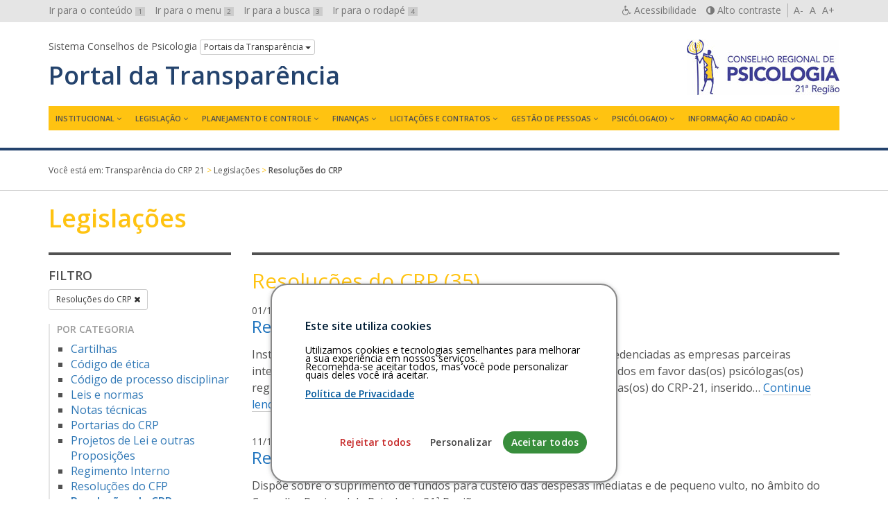

--- FILE ---
content_type: text/html; charset=UTF-8
request_url: https://transparencia.cfp.org.br/crp21/legislacao/categoria/resolucoes-do-crp/
body_size: 13470
content:
<!-- This page is cached by the Hummingbird Performance plugin v3.5.0 - https://wordpress.org/plugins/hummingbird-performance/. -->
<!DOCTYPE html>
<html lang="pt-br">
<head>
	<meta charset="utf-8">
	<meta http-equiv="X-UA-Compatible" content="IE=edge">
	<meta name="viewport" content="width=device-width, initial-scale=1">
	<!-- As 3 meta tags acima *devem* vir em primeiro lugar dentro do `head`; qualquer outro conteúdo deve vir *após* essas tags -->
	<title>Resoluções do CRP | Categorias | Transparência do CRP 21</title>
	<meta name="description" content="Portal da Transparência do Conselho Regional de Psicologia da 21ª Região (PI)" />
	<meta name="keywords" content="transparência, conselhos, psicologia, Acesso à Informação, LAI, Lei 12.527/2011" />
	<meta name="author" content="Ivan Oliveira" />

	<!-- Feeds -->
	<link rel="alternate" type="application/rss+xml" title="RSS Feed" href="https://transparencia.cfp.org.br/crp21/feed/" />
	<link rel="alternate" type="application/atom+xml" title="Atom Feed" href="https://transparencia.cfp.org.br/crp21/feed/atom/" />
	<link rel="pingback" href="" />

	<!-- Bootstrap -->
	<link rel="stylesheet" href="https://transparencia.cfp.org.br/crp21/wp-content/themes/transparencia/css/bootstrap.min.css">
	
	<!-- Estilos do tema -->
	<link rel="stylesheet" href="https://transparencia.cfp.org.br/crp21/wp-content/themes/transparencia/style.css">
	<link rel="stylesheet" href="https://transparencia.cfp.org.br/crp21/wp-content/themes/transparencia/css/high-contrast.css">
	<link rel="stylesheet" href="https://transparencia.cfp.org.br/crp21/wp-content/themes/transparencia/font-awesome/css/font-awesome.css">
	<link rel="stylesheet" href="https://transparencia.cfp.org.br/crp21/wp-content/themes/transparencia/css/cookiesconsent.min.css">
	<link href='https://fonts.googleapis.com/css?family=Open+Sans:400,600' rel='stylesheet' type='text/css'>

	<!-- HTML5 shim e Respond.js para suporte no IE8 de elementos HTML5 e media queries -->
	<!-- ALERTA: Respond.js não funciona se você visualizar uma página file:// -->
	<!--[if lt IE 9]>
		<script src="https://oss.maxcdn.com/html5shiv/3.7.2/html5shiv.min.js"></script>
		<script src="https://oss.maxcdn.com/respond/1.4.2/respond.min.js"></script>
	<![endif]-->

	<!-- Google Analytics -->

	<style>
		#cc-window {
			border: 2px solid #888888 !important;
		}
	</style>

	
		
	<!-- wp_head -->
	<meta name='robots' content='max-image-preview:large' />
<link rel="alternate" type="application/rss+xml" title="Feed para Transparência do CRP 21 &raquo; Resoluções do CRP Categoria" href="https://transparencia.cfp.org.br/crp21/legislacao/categoria/resolucoes-do-crp/feed/" />
<style id='wp-img-auto-sizes-contain-inline-css' type='text/css'>
img:is([sizes=auto i],[sizes^="auto," i]){contain-intrinsic-size:3000px 1500px}
/*# sourceURL=wp-img-auto-sizes-contain-inline-css */
</style>
<style id='wp-emoji-styles-inline-css' type='text/css'>

	img.wp-smiley, img.emoji {
		display: inline !important;
		border: none !important;
		box-shadow: none !important;
		height: 1em !important;
		width: 1em !important;
		margin: 0 0.07em !important;
		vertical-align: -0.1em !important;
		background: none !important;
		padding: 0 !important;
	}
/*# sourceURL=wp-emoji-styles-inline-css */
</style>
<style id='wp-block-library-inline-css' type='text/css'>
:root{--wp-block-synced-color:#7a00df;--wp-block-synced-color--rgb:122,0,223;--wp-bound-block-color:var(--wp-block-synced-color);--wp-editor-canvas-background:#ddd;--wp-admin-theme-color:#007cba;--wp-admin-theme-color--rgb:0,124,186;--wp-admin-theme-color-darker-10:#006ba1;--wp-admin-theme-color-darker-10--rgb:0,107,160.5;--wp-admin-theme-color-darker-20:#005a87;--wp-admin-theme-color-darker-20--rgb:0,90,135;--wp-admin-border-width-focus:2px}@media (min-resolution:192dpi){:root{--wp-admin-border-width-focus:1.5px}}.wp-element-button{cursor:pointer}:root .has-very-light-gray-background-color{background-color:#eee}:root .has-very-dark-gray-background-color{background-color:#313131}:root .has-very-light-gray-color{color:#eee}:root .has-very-dark-gray-color{color:#313131}:root .has-vivid-green-cyan-to-vivid-cyan-blue-gradient-background{background:linear-gradient(135deg,#00d084,#0693e3)}:root .has-purple-crush-gradient-background{background:linear-gradient(135deg,#34e2e4,#4721fb 50%,#ab1dfe)}:root .has-hazy-dawn-gradient-background{background:linear-gradient(135deg,#faaca8,#dad0ec)}:root .has-subdued-olive-gradient-background{background:linear-gradient(135deg,#fafae1,#67a671)}:root .has-atomic-cream-gradient-background{background:linear-gradient(135deg,#fdd79a,#004a59)}:root .has-nightshade-gradient-background{background:linear-gradient(135deg,#330968,#31cdcf)}:root .has-midnight-gradient-background{background:linear-gradient(135deg,#020381,#2874fc)}:root{--wp--preset--font-size--normal:16px;--wp--preset--font-size--huge:42px}.has-regular-font-size{font-size:1em}.has-larger-font-size{font-size:2.625em}.has-normal-font-size{font-size:var(--wp--preset--font-size--normal)}.has-huge-font-size{font-size:var(--wp--preset--font-size--huge)}.has-text-align-center{text-align:center}.has-text-align-left{text-align:left}.has-text-align-right{text-align:right}.has-fit-text{white-space:nowrap!important}#end-resizable-editor-section{display:none}.aligncenter{clear:both}.items-justified-left{justify-content:flex-start}.items-justified-center{justify-content:center}.items-justified-right{justify-content:flex-end}.items-justified-space-between{justify-content:space-between}.screen-reader-text{border:0;clip-path:inset(50%);height:1px;margin:-1px;overflow:hidden;padding:0;position:absolute;width:1px;word-wrap:normal!important}.screen-reader-text:focus{background-color:#ddd;clip-path:none;color:#444;display:block;font-size:1em;height:auto;left:5px;line-height:normal;padding:15px 23px 14px;text-decoration:none;top:5px;width:auto;z-index:100000}html :where(.has-border-color){border-style:solid}html :where([style*=border-top-color]){border-top-style:solid}html :where([style*=border-right-color]){border-right-style:solid}html :where([style*=border-bottom-color]){border-bottom-style:solid}html :where([style*=border-left-color]){border-left-style:solid}html :where([style*=border-width]){border-style:solid}html :where([style*=border-top-width]){border-top-style:solid}html :where([style*=border-right-width]){border-right-style:solid}html :where([style*=border-bottom-width]){border-bottom-style:solid}html :where([style*=border-left-width]){border-left-style:solid}html :where(img[class*=wp-image-]){height:auto;max-width:100%}:where(figure){margin:0 0 1em}html :where(.is-position-sticky){--wp-admin--admin-bar--position-offset:var(--wp-admin--admin-bar--height,0px)}@media screen and (max-width:600px){html :where(.is-position-sticky){--wp-admin--admin-bar--position-offset:0px}}

/*# sourceURL=wp-block-library-inline-css */
</style><style id='global-styles-inline-css' type='text/css'>
:root{--wp--preset--aspect-ratio--square: 1;--wp--preset--aspect-ratio--4-3: 4/3;--wp--preset--aspect-ratio--3-4: 3/4;--wp--preset--aspect-ratio--3-2: 3/2;--wp--preset--aspect-ratio--2-3: 2/3;--wp--preset--aspect-ratio--16-9: 16/9;--wp--preset--aspect-ratio--9-16: 9/16;--wp--preset--color--black: #000000;--wp--preset--color--cyan-bluish-gray: #abb8c3;--wp--preset--color--white: #ffffff;--wp--preset--color--pale-pink: #f78da7;--wp--preset--color--vivid-red: #cf2e2e;--wp--preset--color--luminous-vivid-orange: #ff6900;--wp--preset--color--luminous-vivid-amber: #fcb900;--wp--preset--color--light-green-cyan: #7bdcb5;--wp--preset--color--vivid-green-cyan: #00d084;--wp--preset--color--pale-cyan-blue: #8ed1fc;--wp--preset--color--vivid-cyan-blue: #0693e3;--wp--preset--color--vivid-purple: #9b51e0;--wp--preset--gradient--vivid-cyan-blue-to-vivid-purple: linear-gradient(135deg,rgb(6,147,227) 0%,rgb(155,81,224) 100%);--wp--preset--gradient--light-green-cyan-to-vivid-green-cyan: linear-gradient(135deg,rgb(122,220,180) 0%,rgb(0,208,130) 100%);--wp--preset--gradient--luminous-vivid-amber-to-luminous-vivid-orange: linear-gradient(135deg,rgb(252,185,0) 0%,rgb(255,105,0) 100%);--wp--preset--gradient--luminous-vivid-orange-to-vivid-red: linear-gradient(135deg,rgb(255,105,0) 0%,rgb(207,46,46) 100%);--wp--preset--gradient--very-light-gray-to-cyan-bluish-gray: linear-gradient(135deg,rgb(238,238,238) 0%,rgb(169,184,195) 100%);--wp--preset--gradient--cool-to-warm-spectrum: linear-gradient(135deg,rgb(74,234,220) 0%,rgb(151,120,209) 20%,rgb(207,42,186) 40%,rgb(238,44,130) 60%,rgb(251,105,98) 80%,rgb(254,248,76) 100%);--wp--preset--gradient--blush-light-purple: linear-gradient(135deg,rgb(255,206,236) 0%,rgb(152,150,240) 100%);--wp--preset--gradient--blush-bordeaux: linear-gradient(135deg,rgb(254,205,165) 0%,rgb(254,45,45) 50%,rgb(107,0,62) 100%);--wp--preset--gradient--luminous-dusk: linear-gradient(135deg,rgb(255,203,112) 0%,rgb(199,81,192) 50%,rgb(65,88,208) 100%);--wp--preset--gradient--pale-ocean: linear-gradient(135deg,rgb(255,245,203) 0%,rgb(182,227,212) 50%,rgb(51,167,181) 100%);--wp--preset--gradient--electric-grass: linear-gradient(135deg,rgb(202,248,128) 0%,rgb(113,206,126) 100%);--wp--preset--gradient--midnight: linear-gradient(135deg,rgb(2,3,129) 0%,rgb(40,116,252) 100%);--wp--preset--font-size--small: 13px;--wp--preset--font-size--medium: 20px;--wp--preset--font-size--large: 36px;--wp--preset--font-size--x-large: 42px;--wp--preset--spacing--20: 0.44rem;--wp--preset--spacing--30: 0.67rem;--wp--preset--spacing--40: 1rem;--wp--preset--spacing--50: 1.5rem;--wp--preset--spacing--60: 2.25rem;--wp--preset--spacing--70: 3.38rem;--wp--preset--spacing--80: 5.06rem;--wp--preset--shadow--natural: 6px 6px 9px rgba(0, 0, 0, 0.2);--wp--preset--shadow--deep: 12px 12px 50px rgba(0, 0, 0, 0.4);--wp--preset--shadow--sharp: 6px 6px 0px rgba(0, 0, 0, 0.2);--wp--preset--shadow--outlined: 6px 6px 0px -3px rgb(255, 255, 255), 6px 6px rgb(0, 0, 0);--wp--preset--shadow--crisp: 6px 6px 0px rgb(0, 0, 0);}:where(.is-layout-flex){gap: 0.5em;}:where(.is-layout-grid){gap: 0.5em;}body .is-layout-flex{display: flex;}.is-layout-flex{flex-wrap: wrap;align-items: center;}.is-layout-flex > :is(*, div){margin: 0;}body .is-layout-grid{display: grid;}.is-layout-grid > :is(*, div){margin: 0;}:where(.wp-block-columns.is-layout-flex){gap: 2em;}:where(.wp-block-columns.is-layout-grid){gap: 2em;}:where(.wp-block-post-template.is-layout-flex){gap: 1.25em;}:where(.wp-block-post-template.is-layout-grid){gap: 1.25em;}.has-black-color{color: var(--wp--preset--color--black) !important;}.has-cyan-bluish-gray-color{color: var(--wp--preset--color--cyan-bluish-gray) !important;}.has-white-color{color: var(--wp--preset--color--white) !important;}.has-pale-pink-color{color: var(--wp--preset--color--pale-pink) !important;}.has-vivid-red-color{color: var(--wp--preset--color--vivid-red) !important;}.has-luminous-vivid-orange-color{color: var(--wp--preset--color--luminous-vivid-orange) !important;}.has-luminous-vivid-amber-color{color: var(--wp--preset--color--luminous-vivid-amber) !important;}.has-light-green-cyan-color{color: var(--wp--preset--color--light-green-cyan) !important;}.has-vivid-green-cyan-color{color: var(--wp--preset--color--vivid-green-cyan) !important;}.has-pale-cyan-blue-color{color: var(--wp--preset--color--pale-cyan-blue) !important;}.has-vivid-cyan-blue-color{color: var(--wp--preset--color--vivid-cyan-blue) !important;}.has-vivid-purple-color{color: var(--wp--preset--color--vivid-purple) !important;}.has-black-background-color{background-color: var(--wp--preset--color--black) !important;}.has-cyan-bluish-gray-background-color{background-color: var(--wp--preset--color--cyan-bluish-gray) !important;}.has-white-background-color{background-color: var(--wp--preset--color--white) !important;}.has-pale-pink-background-color{background-color: var(--wp--preset--color--pale-pink) !important;}.has-vivid-red-background-color{background-color: var(--wp--preset--color--vivid-red) !important;}.has-luminous-vivid-orange-background-color{background-color: var(--wp--preset--color--luminous-vivid-orange) !important;}.has-luminous-vivid-amber-background-color{background-color: var(--wp--preset--color--luminous-vivid-amber) !important;}.has-light-green-cyan-background-color{background-color: var(--wp--preset--color--light-green-cyan) !important;}.has-vivid-green-cyan-background-color{background-color: var(--wp--preset--color--vivid-green-cyan) !important;}.has-pale-cyan-blue-background-color{background-color: var(--wp--preset--color--pale-cyan-blue) !important;}.has-vivid-cyan-blue-background-color{background-color: var(--wp--preset--color--vivid-cyan-blue) !important;}.has-vivid-purple-background-color{background-color: var(--wp--preset--color--vivid-purple) !important;}.has-black-border-color{border-color: var(--wp--preset--color--black) !important;}.has-cyan-bluish-gray-border-color{border-color: var(--wp--preset--color--cyan-bluish-gray) !important;}.has-white-border-color{border-color: var(--wp--preset--color--white) !important;}.has-pale-pink-border-color{border-color: var(--wp--preset--color--pale-pink) !important;}.has-vivid-red-border-color{border-color: var(--wp--preset--color--vivid-red) !important;}.has-luminous-vivid-orange-border-color{border-color: var(--wp--preset--color--luminous-vivid-orange) !important;}.has-luminous-vivid-amber-border-color{border-color: var(--wp--preset--color--luminous-vivid-amber) !important;}.has-light-green-cyan-border-color{border-color: var(--wp--preset--color--light-green-cyan) !important;}.has-vivid-green-cyan-border-color{border-color: var(--wp--preset--color--vivid-green-cyan) !important;}.has-pale-cyan-blue-border-color{border-color: var(--wp--preset--color--pale-cyan-blue) !important;}.has-vivid-cyan-blue-border-color{border-color: var(--wp--preset--color--vivid-cyan-blue) !important;}.has-vivid-purple-border-color{border-color: var(--wp--preset--color--vivid-purple) !important;}.has-vivid-cyan-blue-to-vivid-purple-gradient-background{background: var(--wp--preset--gradient--vivid-cyan-blue-to-vivid-purple) !important;}.has-light-green-cyan-to-vivid-green-cyan-gradient-background{background: var(--wp--preset--gradient--light-green-cyan-to-vivid-green-cyan) !important;}.has-luminous-vivid-amber-to-luminous-vivid-orange-gradient-background{background: var(--wp--preset--gradient--luminous-vivid-amber-to-luminous-vivid-orange) !important;}.has-luminous-vivid-orange-to-vivid-red-gradient-background{background: var(--wp--preset--gradient--luminous-vivid-orange-to-vivid-red) !important;}.has-very-light-gray-to-cyan-bluish-gray-gradient-background{background: var(--wp--preset--gradient--very-light-gray-to-cyan-bluish-gray) !important;}.has-cool-to-warm-spectrum-gradient-background{background: var(--wp--preset--gradient--cool-to-warm-spectrum) !important;}.has-blush-light-purple-gradient-background{background: var(--wp--preset--gradient--blush-light-purple) !important;}.has-blush-bordeaux-gradient-background{background: var(--wp--preset--gradient--blush-bordeaux) !important;}.has-luminous-dusk-gradient-background{background: var(--wp--preset--gradient--luminous-dusk) !important;}.has-pale-ocean-gradient-background{background: var(--wp--preset--gradient--pale-ocean) !important;}.has-electric-grass-gradient-background{background: var(--wp--preset--gradient--electric-grass) !important;}.has-midnight-gradient-background{background: var(--wp--preset--gradient--midnight) !important;}.has-small-font-size{font-size: var(--wp--preset--font-size--small) !important;}.has-medium-font-size{font-size: var(--wp--preset--font-size--medium) !important;}.has-large-font-size{font-size: var(--wp--preset--font-size--large) !important;}.has-x-large-font-size{font-size: var(--wp--preset--font-size--x-large) !important;}
/*# sourceURL=global-styles-inline-css */
</style>

<style id='classic-theme-styles-inline-css' type='text/css'>
/*! This file is auto-generated */
.wp-block-button__link{color:#fff;background-color:#32373c;border-radius:9999px;box-shadow:none;text-decoration:none;padding:calc(.667em + 2px) calc(1.333em + 2px);font-size:1.125em}.wp-block-file__button{background:#32373c;color:#fff;text-decoration:none}
/*# sourceURL=/wp-includes/css/classic-themes.min.css */
</style>
<script type="text/javascript" id="altcha-widget-custom-options-js-after">
/* <![CDATA[ */
(() => { window.ALTCHA_WIDGET_ATTRS = {"challengeurl":"https:\/\/transparencia.cfp.org.br\/crp21\/wp-json\/altcha\/v1\/challenge","strings":"{\"error\":\"Verification failed. Try again later.\",\"footer\":\"Protected by <a href=\\\"https:\\\/\\\/altcha.org\\\/\\\" target=\\\"_blank\\\">ALTCHA<\\\/a>\",\"label\":\"Eu n\\u00e3o sou um rob\\u00f4\",\"verified\":\"Verificado\",\"verifying\":\"Verificando...\",\"waitAlert\":\"Verifying... please wait.\"}","hidelogo":"1","hidefooter":"1"}; })();
//# sourceURL=altcha-widget-custom-options-js-after
/* ]]> */
</script>
<link rel="https://api.w.org/" href="https://transparencia.cfp.org.br/crp21/wp-json/" /><link rel="alternate" title="JSON" type="application/json" href="https://transparencia.cfp.org.br/crp21/wp-json/wp/v2/legislacao_categoria/42" /><link rel="EditURI" type="application/rsd+xml" title="RSD" href="https://transparencia.cfp.org.br/crp21/xmlrpc.php?rsd" />
<meta name="generator" content="WordPress 6.9" />
	<style type="text/css">
		/* Cor primária */
		#system-name a {color: #24436d;}
		#cabecalho {border-bottom-color: #24436d;}

		#content a {color: #1e73be;}

		#footer-main {background: #24436d;}

		#aside h2 {color: #24436d;}

		.pagination > li > a, .pagination > li > span{
			color: #4c4c4c;
		}
		.pagination > .active > a,
		.pagination > .active > a:focus,
		.pagination > .active > a:hover,
		.pagination > .active > span,
		.pagination > .active > span:focus,
		.pagination > .active > span:hover {
			background-color: #24436d;
			border-color: #24436d;
		}
		.pagination > li > a:focus,
		.pagination > li > a:hover,
		.pagination > li > span:focus,
		.pagination > li > span:hover {
			color: #24436d;
		}

		/* Cor secundária */
		#main-navigation .hamburger-menu {background: #ffc311;}
		@media (min-width: 992px) {#main-navigation #menu {background: #ffc311;}}
		#main-navigation ul a:hover,
		#main-navigation ul a:focus {color: #ffc311;}
		@media (min-width: 992px) {#main-navigation #menu > li:hover > a {color: #ffc311;}}

		#content h1, .page-title {color: #ffc311;}

		#footer-main {border-top-color: #ffc311;}

		#aside h2 {border-left-color: #ffc311;}

		#breadcrumb {color: #ffc311;}

		/* Cor do texto do menu */
		@media (min-width: 992px) { #main-navigation ul a {color: #515151;} }
		#main-navigation .hamburger-menu {color: #515151;}
	</style>
	<link rel="icon" href="https://transparencia.cfp.org.br/crp21/wp-content/uploads/sites/20/2016/08/cropped-favicon-1-32x32.png" sizes="32x32" />
<link rel="icon" href="https://transparencia.cfp.org.br/crp21/wp-content/uploads/sites/20/2016/08/cropped-favicon-1-192x192.png" sizes="192x192" />
<link rel="apple-touch-icon" href="https://transparencia.cfp.org.br/crp21/wp-content/uploads/sites/20/2016/08/cropped-favicon-1-180x180.png" />
<meta name="msapplication-TileImage" content="https://transparencia.cfp.org.br/crp21/wp-content/uploads/sites/20/2016/08/cropped-favicon-1-270x270.png" />
</head>

<body id="top" class="archive tax-legislacao_categoria term-resolucoes-do-crp term-42 wp-custom-logo wp-theme-transparencia">
	<div id="barra-sistema-conselhos">
		<div class="container">
			<div class="row">
				<div class="col-xs-12">
					<nav id="skip-links" class="pull-left hidden-xs hidden-sm">
						<ul role="navigation" class="list-inline" aria-label="Navegação de salto">
							<li><a href="#content" accesskey="1" id="">Ir para o conteúdo <span>1</span></a></li>
							<li><a id="link-menu" href="#menu" accesskey="2" id="">Ir para o menu <span>2</span></a></li>
							<li><a id="search-link" href="#search" accesskey="3" id="">Ir para a busca <span>3</span></a></li>
							<li><a href="#footer" accesskey="4" id="">Ir para o rodapé <span>4</span></a></li>
						</ul>
					</nav>
								
					<div id="accessibility" class="pull-right">
						<nav role="navigation" aria-label="Navegação Acessível" id="accessibility-menu">
							<ul class="list-inline">
								<li><a href="https://transparencia.cfp.org.br/crp21/acessibilidade" id="link-accessibility" accesskey="5"><i class="fa fa-wheelchair" aria-hidden="true"></i> <span class="hidden-xs">Acessibilidade</span></a></li>
								<li><a href="#" id="contrast" accesskey="6"><i class="fa fa-adjust" aria-hidden="true"></i> <span class="hidden-xs">Alto contraste</span></a></li>
								<li>
									<a class="decrease" href="#" title="Diminuir texto">A-</a> 
									<a class="normal" href="#" title="Texto normal">A</a> 
									<a class="increase" href="#" title="Aumentar texto">A+</a>
								</li>
							</ul>
						</nav>
					</div>
					<!-- end #accessibility -->

				</div>
			</div>
		</div>
		<!-- end .container -->
	</div>
	<!-- end #barra-sistema-conselhos -->

	<!-- #cabecalho -->
	<header role="banner" id="cabecalho">
		<div class="container">
			<div class="row">
				<div class="col-xs-12">
					<div id="brand" class="text-center pull-sm-right inverted-colors">
													<a href="https://transparencia.cfp.org.br/crp21/" class="custom-logo-link" rel="home"><img width="220" height="80" src="https://transparencia.cfp.org.br/crp21/wp-content/uploads/sites/20/2016/12/Logotipo-CRP-21-PI.jpg" class="custom-logo" alt="Transparência do CRP 21" decoding="async" /></a>											</div>

					<div id="jump-menu-cp">
						<span class="hidden-xs">Sistema Conselhos de Psicologia</span>
						<div class="btn-group">
							<button class="btn btn-default btn-xs dropdown-toggle" type="button" data-toggle="dropdown" aria-haspopup="true" aria-expanded="false">
								Portais da Transparência <span class="caret"></span>
							</button>
							<ul role="navigation" aria-label="Navegação pelos Portais da Transparência" class="dropdown-menu">
								<li><a href="/">Conselho Federal de Psicologia</a></li>
								<li><a href="/crp01">CRP 01ª Região (DF)</a></li>
								<li><a href="/crp02">CRP 02ª Região (PE)</a></li>
								<li><a href="/crp03">CRP 03ª Região (BA)</a></li>
								<li><a href="/crp04">CRP 04ª Região (MG)</a></li>
								<li><a href="/crp05">CRP 05ª Região (RJ)</a></li>
								<li><a href="/crp06">CRP 06ª Região (SP)</a></li>
								<li><a href="/crp07">CRP 07ª Região (RS)</a></li>
								<li><a href="/crp08">CRP 08ª Região (PR)</a></li>
								<li><a href="/crp09">CRP 09ª Região (GO)</a></li>
								<li><a href="/crp10">CRP 10ª Região (PA e AP)</a></li>
								<li><a href="/crp11">CRP 11ª Região (CE)</a></li>
								<li><a href="/crp12">CRP 12ª Região (SC)</a></li>
								<li><a href="/crp13">CRP 13ª Região (PB)</a></li>
								<li><a href="/crp14">CRP 14ª Região (MS)</a></li>
								<li><a href="/crp15">CRP 15ª Região (AL)</a></li>
								<li><a href="/crp16">CRP 16ª Região (ES)</a></li>
								<li><a href="/crp17">CRP 17ª Região (RN)</a></li>
								<li><a href="/crp18">CRP 18ª Região (MT)</a></li>
								<li><a href="/crp19">CRP 19ª Região (SE)</a></li>
								<li><a href="/crp20">CRP 20ª Região (AM e RR)</a></li>
								<li><a href="/crp21">CRP 21ª Região (PI)</a></li>
								<li><a href="/crp22">CRP 22ª Região (MA)</a></li>
								<li><a href="/crp23">CRP 23ª Região (TO)</a></li>
								<li><a href="/crp24">CRP 24ª Região (AC e RO)</a></li>
							</ul>
						</div>
					</div>
					<!-- end #jump-menu-cp -->

					<h1 id="system-name">
						<a href="https://transparencia.cfp.org.br/crp21" class="truncate hidden-sm hidden-md hidden-lg" title="Voltar à página inicial">Transparência</a>
						<a href="https://transparencia.cfp.org.br/crp21" class="truncate hidden-xs" title="Voltar à página inicial">Portal da Transparência</a>
					</h1>

					<nav id="main-navigation" role="navigation" aria-label="Menu principal">
						<a class="hamburger-menu text-center text-uppercase hidden-md hidden-lg" href="#" data-toggle="collapse" data-target="#menu" aria-expanded="true">
							<i class="fa fa-bars hidden-md hidden-lg" aria-hidden="true"></i>
							Menu
						</a>
						
						<nav class="menu"><ul id="menu" class="menu"><li id="menu-item-1128" class="menu-item menu-item-type-post_type menu-item-object-page menu-item-has-children menu-item-1128"><a href="https://transparencia.cfp.org.br/crp21/institucional/apresentacao/">Institucional</a>
<ul class="sub-menu">
	<li id="menu-item-1129" class="menu-item menu-item-type-post_type menu-item-object-page menu-item-1129"><a href="https://transparencia.cfp.org.br/crp21/institucional/apresentacao/">Apresentação</a></li>
	<li id="menu-item-1105" class="menu-item menu-item-type-custom menu-item-object-custom menu-item-1105"><a href="/crp21/gestao">Gestões/Responsáveis</a></li>
	<li id="menu-item-4435" class="menu-item menu-item-type-post_type_archive menu-item-object-servicos menu-item-4435"><a href="https://transparencia.cfp.org.br/crp21/carta-de-servicos/">Carta de serviços</a></li>
	<li id="menu-item-1106" class="menu-item menu-item-type-custom menu-item-object-custom menu-item-1106"><a href="/crp21/comissao">Comissões</a></li>
	<li id="menu-item-1107" class="menu-item menu-item-type-custom menu-item-object-custom menu-item-1107"><a href="/crp21/ata">Atas das Reuniões</a></li>
	<li id="menu-item-1122" class="menu-item menu-item-type-custom menu-item-object-custom menu-item-1122"><a href="/crp21/eleicao">Eleições</a></li>
	<li id="menu-item-1130" class="menu-item menu-item-type-post_type menu-item-object-page menu-item-1130"><a href="https://transparencia.cfp.org.br/crp21/institucional/agenda/">Agenda</a></li>
</ul>
</li>
<li id="menu-item-1108" class="menu-item menu-item-type-custom menu-item-object-custom current-menu-ancestor current-menu-parent menu-item-has-children menu-item-1108"><a href="/crp21/legislacao">Legislação</a>
<ul class="sub-menu">
	<li id="menu-item-1091" class="menu-item menu-item-type-taxonomy menu-item-object-legislacao_categoria menu-item-1091"><a href="https://transparencia.cfp.org.br/crp21/legislacao/categoria/codigo-de-etica/">Código de ética</a></li>
	<li id="menu-item-1092" class="menu-item menu-item-type-taxonomy menu-item-object-legislacao_categoria menu-item-1092"><a href="https://transparencia.cfp.org.br/crp21/legislacao/categoria/codigo-de-processo-disciplinar/">Código de processo disciplinar</a></li>
	<li id="menu-item-1093" class="menu-item menu-item-type-taxonomy menu-item-object-legislacao_categoria menu-item-1093"><a href="https://transparencia.cfp.org.br/crp21/legislacao/categoria/leis-e-normas/">Leis e normas</a></li>
	<li id="menu-item-1094" class="menu-item menu-item-type-taxonomy menu-item-object-legislacao_categoria menu-item-1094"><a href="https://transparencia.cfp.org.br/crp21/legislacao/categoria/notas-tecnicas/">Notas técnicas</a></li>
	<li id="menu-item-1208" class="menu-item menu-item-type-taxonomy menu-item-object-legislacao_categoria menu-item-1208"><a href="https://transparencia.cfp.org.br/crp21/legislacao/categoria/portarias-do-crp/">Portarias do CRP</a></li>
	<li id="menu-item-1095" class="menu-item menu-item-type-taxonomy menu-item-object-legislacao_categoria menu-item-1095"><a href="https://transparencia.cfp.org.br/crp21/legislacao/categoria/projetos-de-lei-e-outras-proposicoes/">Projetos de Lei e outras Proposições</a></li>
	<li id="menu-item-1544" class="menu-item menu-item-type-taxonomy menu-item-object-legislacao_categoria menu-item-1544"><a href="https://transparencia.cfp.org.br/crp21/legislacao/categoria/regimento-interno/">Regimento Interno</a></li>
	<li id="menu-item-1554" class="menu-item menu-item-type-custom menu-item-object-custom menu-item-1554"><a target="_blank" href="https://atosoficiais.com.br/cfp?types=113&#038;types=114&#038;types=115&#038;q=">Resoluções do CFP</a></li>
	<li id="menu-item-1161" class="menu-item menu-item-type-taxonomy menu-item-object-legislacao_categoria current-menu-item menu-item-1161"><a href="https://transparencia.cfp.org.br/crp21/legislacao/categoria/resolucoes-do-crp/" aria-current="page">Resoluções do CRP</a></li>
	<li id="menu-item-5351" class="menu-item menu-item-type-post_type menu-item-object-page menu-item-5351"><a href="https://transparencia.cfp.org.br/crp21/legislacoes/propostas-cnp/">Propostas do Congresso Nacional de Psicologia</a></li>
</ul>
</li>
<li id="menu-item-1109" class="menu-item menu-item-type-custom menu-item-object-custom menu-item-has-children menu-item-1109"><a href="/crp21/planejamento">Planejamento e Controle</a>
<ul class="sub-menu">
	<li id="menu-item-1096" class="menu-item menu-item-type-taxonomy menu-item-object-planejamento_relatorio menu-item-1096"><a href="https://transparencia.cfp.org.br/crp21/planejamento/relatorio/planejamento-estrategico/">Planejamento Estratégico</a></li>
	<li id="menu-item-1097" class="menu-item menu-item-type-taxonomy menu-item-object-planejamento_relatorio menu-item-1097"><a href="https://transparencia.cfp.org.br/crp21/planejamento/relatorio/planos-de-acao-e-orcamento/">Planos de Ação e Orçamento</a></li>
	<li id="menu-item-1099" class="menu-item menu-item-type-taxonomy menu-item-object-planejamento_relatorio menu-item-1099"><a href="https://transparencia.cfp.org.br/crp21/planejamento/relatorio/controle-interno-externo/">Controle Interno/Externo</a></li>
	<li id="menu-item-1100" class="menu-item menu-item-type-taxonomy menu-item-object-planejamento_relatorio menu-item-1100"><a href="https://transparencia.cfp.org.br/crp21/planejamento/relatorio/relatorios-de-gestao/">Relatórios de Gestão</a></li>
</ul>
</li>
<li id="menu-item-1110" class="menu-item menu-item-type-custom menu-item-object-custom menu-item-has-children menu-item-1110"><a href="/crp21/financa">Finanças</a>
<ul class="sub-menu">
	<li id="menu-item-1120" class="menu-item menu-item-type-taxonomy menu-item-object-financa_demonstrativo menu-item-1120"><a href="https://transparencia.cfp.org.br/crp21/financa/demonstrativo/balanco-financeiro/">Balanço Financeiro</a></li>
	<li id="menu-item-1121" class="menu-item menu-item-type-taxonomy menu-item-object-financa_demonstrativo menu-item-1121"><a href="https://transparencia.cfp.org.br/crp21/financa/demonstrativo/balanco-orcamentario/">Balanço Orçamentário</a></li>
	<li id="menu-item-1101" class="menu-item menu-item-type-taxonomy menu-item-object-financa_demonstrativo menu-item-1101"><a href="https://transparencia.cfp.org.br/crp21/financa/demonstrativo/balanco-patrimonial/">Balanço Patrimonial</a></li>
	<li id="menu-item-1148" class="menu-item menu-item-type-post_type menu-item-object-page menu-item-1148"><a href="https://transparencia.cfp.org.br/crp21/financas/despesas/">Comparativo de Despesa</a></li>
	<li id="menu-item-1149" class="menu-item menu-item-type-post_type menu-item-object-page menu-item-1149"><a href="https://transparencia.cfp.org.br/crp21/financas/receitas/">Comparativo de Receita</a></li>
	<li id="menu-item-1150" class="menu-item menu-item-type-post_type menu-item-object-page menu-item-1150"><a href="https://transparencia.cfp.org.br/crp21/financas/relacao-de-pagamentos/">Relação de Pagamentos</a></li>
	<li id="menu-item-1119" class="menu-item menu-item-type-taxonomy menu-item-object-financa_demonstrativo menu-item-1119"><a href="https://transparencia.cfp.org.br/crp21/financa/demonstrativo/fluxo-de-caixa/">Fluxo de Caixa</a></li>
	<li id="menu-item-1102" class="menu-item menu-item-type-taxonomy menu-item-object-financa_demonstrativo menu-item-1102"><a href="https://transparencia.cfp.org.br/crp21/financa/demonstrativo/relacao-de-bens/">Relação de Bens</a></li>
	<li id="menu-item-1118" class="menu-item menu-item-type-taxonomy menu-item-object-financa_demonstrativo menu-item-1118"><a href="https://transparencia.cfp.org.br/crp21/financa/demonstrativo/variacoes-patrimoniais/">Variações Patrimoniais</a></li>
	<li id="menu-item-3243" class="menu-item menu-item-type-taxonomy menu-item-object-financa_demonstrativo menu-item-3243"><a href="https://transparencia.cfp.org.br/crp21/financa/demonstrativo/notas-explicativas/">Notas explicativas</a></li>
</ul>
</li>
<li id="menu-item-1141" class="menu-item menu-item-type-post_type menu-item-object-page menu-item-has-children menu-item-1141"><a href="https://transparencia.cfp.org.br/crp21/licitacoes-e-contratos/">Licitações e contratos</a>
<ul class="sub-menu">
	<li id="menu-item-1112" class="menu-item menu-item-type-custom menu-item-object-custom menu-item-1112"><a href="/crp21/chamada-publica">Chamadas Públicas</a></li>
	<li id="menu-item-1170" class="menu-item menu-item-type-post_type menu-item-object-page menu-item-1170"><a href="https://transparencia.cfp.org.br/crp21/licitacoes-e-contratos/convenios/">Convênios</a></li>
	<li id="menu-item-4976" class="menu-item menu-item-type-post_type menu-item-object-page menu-item-4976"><a href="https://transparencia.cfp.org.br/crp21/licitacoes-e-contratos/atas-registro-precos/">Atas de Registro de Preços</a></li>
	<li id="menu-item-4977" class="menu-item menu-item-type-post_type menu-item-object-page menu-item-4977"><a href="https://transparencia.cfp.org.br/crp21/licitacoes-e-contratos/contratos-pncp/">Contratos</a></li>
	<li id="menu-item-4978" class="menu-item menu-item-type-post_type menu-item-object-page menu-item-4978"><a href="https://transparencia.cfp.org.br/crp21/licitacoes-e-contratos/editais-avisos-contratacoes/">Editais e Avisos de Contratações</a></li>
	<li id="menu-item-4979" class="menu-item menu-item-type-post_type_archive menu-item-object-pca menu-item-4979"><a href="https://transparencia.cfp.org.br/crp21/pca/">Planos de Contratação Anuais</a></li>
</ul>
</li>
<li id="menu-item-1152" class="menu-item menu-item-type-post_type menu-item-object-page menu-item-has-children menu-item-1152"><a href="https://transparencia.cfp.org.br/crp21/gestao-de-pessoas/">Gestão de Pessoas</a>
<ul class="sub-menu">
	<li id="menu-item-1133" class="menu-item menu-item-type-post_type menu-item-object-page menu-item-1133"><a href="https://transparencia.cfp.org.br/crp21/gestao-de-pessoas/organograma/">Organograma</a></li>
	<li id="menu-item-1132" class="menu-item menu-item-type-post_type menu-item-object-page menu-item-1132"><a href="https://transparencia.cfp.org.br/crp21/gestao-de-pessoas/quadro-de-empregados/">Quadro de Empregados</a></li>
	<li id="menu-item-1134" class="menu-item menu-item-type-post_type menu-item-object-page menu-item-1134"><a href="https://transparencia.cfp.org.br/crp21/gestao-de-pessoas/tabelas-de-remuneracao/">Tabelas de Remuneração</a></li>
	<li id="menu-item-1549" class="menu-item menu-item-type-post_type menu-item-object-page menu-item-1549"><a href="https://transparencia.cfp.org.br/crp21/gestao-de-pessoas/folhas-de-pagamentos/">Folhas de pagamentos</a></li>
	<li id="menu-item-1135" class="menu-item menu-item-type-post_type menu-item-object-page menu-item-1135"><a href="https://transparencia.cfp.org.br/crp21/gestao-de-pessoas/plano-de-carreira/">Plano de Carreira</a></li>
	<li id="menu-item-1136" class="menu-item menu-item-type-post_type menu-item-object-page menu-item-1136"><a href="https://transparencia.cfp.org.br/crp21/gestao-de-pessoas/acordo-coletivo-de-trabalho-2019-2020/">Acordos Coletivos de Trabalho</a></li>
	<li id="menu-item-1115" class="menu-item menu-item-type-custom menu-item-object-custom menu-item-1115"><a href="/crp21/concurso">Concursos Públicos</a></li>
	<li id="menu-item-1116" class="menu-item menu-item-type-custom menu-item-object-custom menu-item-1116"><a href="/crp21/passagem-e-diaria">Passagens</a></li>
	<li id="menu-item-1178" class="menu-item menu-item-type-post_type menu-item-object-page menu-item-1178"><a href="https://transparencia.cfp.org.br/crp21/gestao-de-pessoas/diarias-e-auxilios-de-representacao/">Diárias e Auxílios de Representação</a></li>
</ul>
</li>
<li id="menu-item-1153" class="menu-item menu-item-type-post_type menu-item-object-page menu-item-has-children menu-item-1153"><a href="https://transparencia.cfp.org.br/crp21/psicologo/">Psicóloga(o)</a>
<ul class="sub-menu">
	<li id="menu-item-1104" class="menu-item menu-item-type-custom menu-item-object-custom menu-item-1104"><a target="_blank" href="http://cadastro.cfp.org.br">Consulta de Registro</a></li>
	<li id="menu-item-1140" class="menu-item menu-item-type-post_type menu-item-object-page menu-item-1140"><a href="https://transparencia.cfp.org.br/crp21/psicologo/cadastro-de-denuncia/">Cadastro de Denúncia</a></li>
	<li id="menu-item-1145" class="menu-item menu-item-type-post_type menu-item-object-page menu-item-1145"><a href="https://transparencia.cfp.org.br/crp21/psicologo/testes-psicologicos/">Testes psicológicos</a></li>
	<li id="menu-item-1147" class="menu-item menu-item-type-post_type menu-item-object-page menu-item-1147"><a href="https://transparencia.cfp.org.br/crp21/psicologo/psicologos-por-regional/">Profissionais por regional</a></li>
	<li id="menu-item-5177" class="menu-item menu-item-type-custom menu-item-object-custom menu-item-5177"><a target="_blank" href="https://censo.cfp.org.br/2022/">Censo da Psicologia</a></li>
</ul>
</li>
<li id="menu-item-1131" class="menu-item menu-item-type-post_type menu-item-object-page menu-item-home menu-item-has-children menu-item-1131"><a href="https://transparencia.cfp.org.br/crp21/">Informação ao Cidadão</a>
<ul class="sub-menu">
	<li id="menu-item-1117" class="menu-item menu-item-type-custom menu-item-object-custom menu-item-1117"><a href="/crp21/pergunta-frequente">Perguntas Frequentes</a></li>
	<li id="menu-item-1139" class="menu-item menu-item-type-post_type menu-item-object-page menu-item-1139"><a href="https://transparencia.cfp.org.br/crp21/informacao-ao-cidadao/informacoes-sigilosas/">Informações Sigilosas</a></li>
	<li id="menu-item-1137" class="menu-item menu-item-type-post_type menu-item-object-page menu-item-1137"><a href="https://transparencia.cfp.org.br/crp21/informacao-ao-cidadao/servico-de-informacao-ao-cidadao-sic/">Serviço de Informação ao Cidadão (SIC)</a></li>
	<li id="menu-item-1138" class="menu-item menu-item-type-post_type menu-item-object-page menu-item-1138"><a href="https://transparencia.cfp.org.br/crp21/informacao-ao-cidadao/registre-o-seu-pedido/">Registre o seu pedido</a></li>
</ul>
</li>
</ul></nav>					</nav>
				</div>
			</div>
		</div>
	</header>
	<!-- end #cabecalho -->
	
	<!-- #breadcrumb -->
		<div id="breadcrumb" class="breadcrumbs hidden-xs" typeof="BreadcrumbList" vocab="http://schema.org/">
		<div class="container">
			<div class="row">
				<nav class="col-xs-12 truncate" role="navigation" aria-label="Navegação de trilha">
    				<span>Você está em: </span>
    				<span property="itemListElement" typeof="ListItem"><a property="item" typeof="WebPage" title="Go to Transparência do CRP 21." href="https://transparencia.cfp.org.br/crp21" class="home"><span property="name">Transparência do CRP 21</span></a><meta property="position" content="1"></span> &gt; <span property="itemListElement" typeof="ListItem"><a property="item" typeof="WebPage" title="Go to Legislações." href="https://transparencia.cfp.org.br/crp21/legislacao/" class="archive post-legislacao-archive"><span property="name">Legislações</span></a><meta property="position" content="2"></span> &gt; <span property="itemListElement" typeof="ListItem"><span property="name">Resoluções do CRP</span><meta property="position" content="3"></span>				</nav>
			</div>
		</div>
	</div>
		<!-- end #breadcrumb -->
		
	<!-- #main -->
	<main id="main" role="main">
		<div class="container">
			<div class="row">
				<div class="col-xs-12">
					<header class="entry-header" role="heading">
						<h1 class="page-title">Legislações</h1>
					</header><!-- .entry-header -->
				</div>
			</div>

			<div class="row">
				<div class="col-sm-4 col-md-3">
					            <aside class="filters border-top">
                <h2>Filtro</h2>
                <a class="btn btn-default btn-sm" href="https://transparencia.cfp.org.br/crp21/legislacao/" title="Clique para remover este filtro">Resoluções do CRP <i class="fa fa-times"></i>
                            </a> 
                        <section id="legislacao-categoria">
                            <h3>Por Categoria</h3><ul><li class="cat-item ">
                                        <a href="https://transparencia.cfp.org.br/crp21/legislacao/categoria/cartilhas">Cartilhas</a>
                                </li><li class="cat-item ">
                                        <a href="https://transparencia.cfp.org.br/crp21/legislacao/categoria/codigo-de-etica">Código de ética</a>
                                </li><li class="cat-item ">
                                        <a href="https://transparencia.cfp.org.br/crp21/legislacao/categoria/codigo-de-processo-disciplinar">Código de processo disciplinar</a>
                                </li><li class="cat-item ">
                                        <a href="https://transparencia.cfp.org.br/crp21/legislacao/categoria/leis-e-normas">Leis e normas</a>
                                </li><li class="cat-item ">
                                        <a href="https://transparencia.cfp.org.br/crp21/legislacao/categoria/notas-tecnicas">Notas técnicas</a>
                                </li><li class="cat-item ">
                                        <a href="https://transparencia.cfp.org.br/crp21/legislacao/categoria/portarias-do-crp">Portarias do CRP</a>
                                </li><li class="cat-item ">
                                        <a href="https://transparencia.cfp.org.br/crp21/legislacao/categoria/projetos-de-lei-e-outras-proposicoes">Projetos de Lei e outras Proposições</a>
                                </li><li class="cat-item ">
                                        <a href="https://transparencia.cfp.org.br/crp21/legislacao/categoria/regimento-interno">Regimento Interno</a>
                                </li><li class="cat-item ">
                                        <a href="https://transparencia.cfp.org.br/crp21/legislacao/categoria/resolucoes-do-cfp">Resoluções do CFP</a>
                                </li><li class="cat-item current-cat">
                                        <a href="https://transparencia.cfp.org.br/crp21/legislacao/categoria/resolucoes-do-crp">Resoluções do CRP</a>
                                </li></ul>
                        </section>
                        <section id="ano">
                            <h3>Por Ano</h3>
                            <ul>
                                <li class="cat-item "><a href="https://transparencia.cfp.org.br/crp21/2025/?post_type=legislacao&legislacao_categoria=resolucoes-do-crp&">2025</a></li>
                                <li class="cat-item "><a href="https://transparencia.cfp.org.br/crp21/2024/?post_type=legislacao&legislacao_categoria=resolucoes-do-crp&">2024</a></li>
                                <li class="cat-item "><a href="https://transparencia.cfp.org.br/crp21/2023/?post_type=legislacao&legislacao_categoria=resolucoes-do-crp&">2023</a></li>
                                <li class="cat-item "><a href="https://transparencia.cfp.org.br/crp21/2022/?post_type=legislacao&legislacao_categoria=resolucoes-do-crp&">2022</a></li>
                                <li class="cat-item "><a href="https://transparencia.cfp.org.br/crp21/2021/?post_type=legislacao&legislacao_categoria=resolucoes-do-crp&">2021</a></li>
                                <li class="cat-item "><a href="https://transparencia.cfp.org.br/crp21/2020/?post_type=legislacao&legislacao_categoria=resolucoes-do-crp&">2020</a></li>
                                <li class="cat-item "><a href="https://transparencia.cfp.org.br/crp21/2019/?post_type=legislacao&legislacao_categoria=resolucoes-do-crp&">2019</a></li>
                                <li class="cat-item "><a href="https://transparencia.cfp.org.br/crp21/2016/?post_type=legislacao&legislacao_categoria=resolucoes-do-crp&">2016</a></li>
                                <li class="cat-item "><a href="https://transparencia.cfp.org.br/crp21/2015/?post_type=legislacao&legislacao_categoria=resolucoes-do-crp&">2015</a></li>
                                <li class="cat-item "><a href="https://transparencia.cfp.org.br/crp21/2014/?post_type=legislacao&legislacao_categoria=resolucoes-do-crp&">2014</a></li>
                                <li class="cat-item "><a href="https://transparencia.cfp.org.br/crp21/2013/?post_type=legislacao&legislacao_categoria=resolucoes-do-crp&">2013</a></li></ul>
                        </section>            </aside>
            <!-- end .filters -->
            				</div>

				<div class="col-sm-8 col-md-9">
					<div id="content" role="article">
						<div class="results-filters border-top">
							<header class="entry-header" role="heading">
								<h2 class="page-title">
									Resoluções do CRP 
									(35)								</h2>
														
							</header><!-- .entry-header -->
						
															
								<!-- Início do loop -->
								<article id="post-5386" class="post-5386 legislacao type-legislacao status-publish hentry legislacao_categoria-resolucoes-do-crp">
									<header role="heading">
										<small><time datetime="2025-12-01" class="updated published"> 01/12/2025 </time></small>
										<span class="vcard author sr-only"><a href="https://transparencia.cfp.org.br/crp21/author/raphaelaraujo/" class="fn">Raphael Oliveira</a></span>
										<h3 class="entry-title no-margin-top"><a href="https://transparencia.cfp.org.br/crp21/legislacao/resolucao-crp-21a-no-07-2025/" rel="bookmark">Resolução CRP-21ª Nº 07/2025</a></h3>									</header>
									
									<p>Institui e regulamenta as condições e regras gerais para que sejam credenciadas as empresas parceiras interessas na adesão ao programa de benefícios a serem disponibilizados em favor das(os) psicólogas(os) regularmente inscritas(os) no CRP-21 e as(aos) empregadas(os) públicas(os) do CRP-21, inserido&#8230; <a class="moretag" href="https://transparencia.cfp.org.br/crp21/legislacao/resolucao-crp-21a-no-07-2025/">Continue lendo</a></p>
								</article><!-- #post-## -->
								<!-- Fim do loop -->

															
								<!-- Início do loop -->
								<article id="post-5383" class="post-5383 legislacao type-legislacao status-publish hentry legislacao_categoria-resolucoes-do-crp">
									<header role="heading">
										<small><time datetime="2025-11-11" class="updated published"> 11/11/2025 </time></small>
										<span class="vcard author sr-only"><a href="https://transparencia.cfp.org.br/crp21/author/raphaelaraujo/" class="fn">Raphael Oliveira</a></span>
										<h3 class="entry-title no-margin-top"><a href="https://transparencia.cfp.org.br/crp21/legislacao/resolucao-crp-21a-no-06-2025/" rel="bookmark">Resolução CRP-21ª Nº 06/2025</a></h3>									</header>
									
									<p>Dispõe sobre o suprimento de fundos para custeio das despesas imediatas e de pequeno vulto, no âmbito do Conselho Regional de Psicologia 21ª Região.</p>
								</article><!-- #post-## -->
								<!-- Fim do loop -->

															
								<!-- Início do loop -->
								<article id="post-5277" class="post-5277 legislacao type-legislacao status-publish hentry legislacao_categoria-resolucoes-do-crp">
									<header role="heading">
										<small><time datetime="2025-10-31" class="updated published"> 31/10/2025 </time></small>
										<span class="vcard author sr-only"><a href="https://transparencia.cfp.org.br/crp21/author/jacquelinesilva/" class="fn">jacquelinesilva</a></span>
										<h3 class="entry-title no-margin-top"><a href="https://transparencia.cfp.org.br/crp21/legislacao/resolucao-crp-21a-no-05-2025/" rel="bookmark">Resolução CRP-21ª Nº 05/2025</a></h3>									</header>
									
									<p>Altera a Resolução CRP nº 003/2025.</p>
								</article><!-- #post-## -->
								<!-- Fim do loop -->

															
								<!-- Início do loop -->
								<article id="post-5057" class="post-5057 legislacao type-legislacao status-publish hentry legislacao_categoria-resolucoes-do-crp">
									<header role="heading">
										<small><time datetime="2025-07-07" class="updated published"> 07/07/2025 </time></small>
										<span class="vcard author sr-only"><a href="https://transparencia.cfp.org.br/crp21/author/jacquelinesilva/" class="fn">jacquelinesilva</a></span>
										<h3 class="entry-title no-margin-top"><a href="https://transparencia.cfp.org.br/crp21/legislacao/resolucao-crp-21a-no-04-2025/" rel="bookmark">Resolução CRP-21ª Nº 04/2025</a></h3>									</header>
									
									<p>Art. 1º. Altera o Art. 2º da  Resolução CRP-21 nº 03/2023, que dispõe sobre a remuneração para o cargo em comissão de Assessor Técnico.</p>
								</article><!-- #post-## -->
								<!-- Fim do loop -->

															
								<!-- Início do loop -->
								<article id="post-4920" class="post-4920 legislacao type-legislacao status-publish hentry legislacao_categoria-resolucoes-do-crp">
									<header role="heading">
										<small><time datetime="2025-01-24" class="updated published"> 24/01/2025 </time></small>
										<span class="vcard author sr-only"><a href="https://transparencia.cfp.org.br/crp21/author/ruanacortez/" class="fn">ruanacortez</a></span>
										<h3 class="entry-title no-margin-top"><a href="https://transparencia.cfp.org.br/crp21/legislacao/resolucao-crp-21a-no-03-2025/" rel="bookmark">Resolução CRP-21ª Nº 03/2025</a></h3>									</header>
									
									<p>Define diretrizes para o canal de ouvidoria do CRP-21ª.</p>
								</article><!-- #post-## -->
								<!-- Fim do loop -->

															
								<!-- Início do loop -->
								<article id="post-4860" class="post-4860 legislacao type-legislacao status-publish hentry legislacao_categoria-resolucoes-do-crp">
									<header role="heading">
										<small><time datetime="2025-01-24" class="updated published"> 24/01/2025 </time></small>
										<span class="vcard author sr-only"><a href="https://transparencia.cfp.org.br/crp21/author/ruanacortez/" class="fn">ruanacortez</a></span>
										<h3 class="entry-title no-margin-top"><a href="https://transparencia.cfp.org.br/crp21/legislacao/resolucao-crp-21a-no-02-2025/" rel="bookmark">Resolução CRP-21ª Nº 02/2025</a></h3>									</header>
									
									<p>Cria gratificação de agente de contratação e dá outras providências.</p>
								</article><!-- #post-## -->
								<!-- Fim do loop -->

															
								<!-- Início do loop -->
								<article id="post-4863" class="post-4863 legislacao type-legislacao status-publish hentry legislacao_categoria-resolucoes-do-crp">
									<header role="heading">
										<small><time datetime="2025-01-24" class="updated published"> 24/01/2025 </time></small>
										<span class="vcard author sr-only"><a href="https://transparencia.cfp.org.br/crp21/author/ruanacortez/" class="fn">ruanacortez</a></span>
										<h3 class="entry-title no-margin-top"><a href="https://transparencia.cfp.org.br/crp21/legislacao/resolucao-crp-21a-no-01-2025/" rel="bookmark">Resolução CRP-21ª Nº 01/2025</a></h3>									</header>
									
									<p>Cria função gratificada de Supervisor da Comissão de Orientação e Fiscalização e dá outras providências.</p>
								</article><!-- #post-## -->
								<!-- Fim do loop -->

															
								<!-- Início do loop -->
								<article id="post-4791" class="post-4791 legislacao type-legislacao status-publish hentry legislacao_categoria-resolucoes-do-crp">
									<header role="heading">
										<small><time datetime="2024-09-27" class="updated published"> 27/09/2024 </time></small>
										<span class="vcard author sr-only"><a href="https://transparencia.cfp.org.br/crp21/author/ruanacortez/" class="fn">ruanacortez</a></span>
										<h3 class="entry-title no-margin-top"><a href="https://transparencia.cfp.org.br/crp21/legislacao/resolucao-crp-21a-no-02-2024/" rel="bookmark">Resolução CRP-21ª Nº 02/2024</a></h3>									</header>
									
									<p>Dispõe sobre o pedido de Inscrição Pessoa Física em caráter de urgência e dá outras providências.</p>
								</article><!-- #post-## -->
								<!-- Fim do loop -->

															
								<!-- Início do loop -->
								<article id="post-4660" class="post-4660 legislacao type-legislacao status-publish hentry legislacao_categoria-resolucoes-do-crp">
									<header role="heading">
										<small><time datetime="2024-04-22" class="updated published"> 22/04/2024 </time></small>
										<span class="vcard author sr-only"><a href="https://transparencia.cfp.org.br/crp21/author/ruanacortez/" class="fn">ruanacortez</a></span>
										<h3 class="entry-title no-margin-top"><a href="https://transparencia.cfp.org.br/crp21/legislacao/resolucao-crp-21a-no-01-2024/" rel="bookmark">Resolução CRP-21ª Nº 01/2024</a></h3>									</header>
									
									<p>Institui e regulamenta o Auxílio-Alimentação e Auxílio-Combustível para os servidores ocupantes de cargo comissionado do CRP-21ª.</p>
								</article><!-- #post-## -->
								<!-- Fim do loop -->

															
								<!-- Início do loop -->
								<article id="post-4529" class="post-4529 legislacao type-legislacao status-publish hentry legislacao_categoria-resolucoes-do-crp">
									<header role="heading">
										<small><time datetime="2023-08-23" class="updated published"> 23/08/2023 </time></small>
										<span class="vcard author sr-only"><a href="https://transparencia.cfp.org.br/crp21/author/danielmartins/" class="fn">danielmartins</a></span>
										<h3 class="entry-title no-margin-top"><a href="https://transparencia.cfp.org.br/crp21/legislacao/resolucao-crp-21a-no-03-2023/" rel="bookmark">Resolução CRP-21ª Nº 03/2023</a></h3>									</header>
									
									<p>Altera a Resolução CRP-21° 02/2021 e Resolução CRP-21ª 01/2023, que dispõem sobre o cargo comissionado de assessor técnico e estabelecem os critérios, remuneração e atribuições no âmbito do CRP21 e dão outras providências</p>
								</article><!-- #post-## -->
								<!-- Fim do loop -->

															
								<!-- Paginação -->
								
	<nav class="navigation pagination" aria-label="Paginação de posts">
		<h2 class="screen-reader-text">Paginação de posts</h2>
		<div class="nav-links"><ul class='page-numbers'>
	<li><span aria-current="page" class="page-numbers current">1</span></li>
	<li><a class="page-numbers" href="https://transparencia.cfp.org.br/crp21/legislacao/categoria/resolucoes-do-crp/page/2/">2</a></li>
	<li><span class="page-numbers dots">&hellip;</span></li>
	<li><a class="page-numbers" href="https://transparencia.cfp.org.br/crp21/legislacao/categoria/resolucoes-do-crp/page/4/">4</a></li>
	<li><a class="next page-numbers" href="https://transparencia.cfp.org.br/crp21/legislacao/categoria/resolucoes-do-crp/page/2/"><span class="hidden-xs">Próximo</span> <span aria-hidden="true">&raquo;</span></a></li>
</ul>
</div>
	</nav>
													</div>
						<!-- end .results-filters -->
					</div>
					<!-- end #content -->
				</div>
			</div>
		</div>
	</main>
	<!-- end #main -->
	
	<!-- #footer -->
	<footer id="footer" role="contentinfo">
		<div id="footer-main">
			<div class="container">
				<div class="row">
					<div class="col-xs-12 col-sm-6 col-md-5">
						<address>
															<strong> Conselho Regional de Psicologia da 21ª Região (PI)</strong><br>
																						<i class="fa fa-map-marker" aria-hidden="true"></i> Rua Desembargador Adalberto Correia Lima,1595, Ininga, Teresina-PI, CEP: 64.050-260.<br>
																						<i class="fa fa-phone" aria-hidden="true"></i> Telefones: (86) 3221-7539 - Fax / (86) 3226-2614 / (86) 3233-5499 <br>
																						<i class="fa fa-clock-o" aria-hidden="true"></i> Expediente: Segunda a Sexta, 08:00 às 17:00 <br>
													</address>
					</div>
					<div id="portal-searchbox" class="col-xs-12 col-sm-6 col-md-4">
						<form role="search" method="get" action="https://transparencia.cfp.org.br/crp21/">
							<div class="form-group">
								<label class="sr-only" for="search">Buscar</label>
								<div class="input-group">
									<input id="search" type="search" class="form-control" placeholder="Buscar por..." aria-label="Faça sua busca no portal" value="" name="s">
									<span class="input-group-addon"><i class="fa fa-search" aria-hidden="true"></i></span>
								</div>
							</div>
						</form>
					</div>
					<div class="col-xs-12 col-md-3">
						<ul class="social-links text-center">
													<li><a href="https://www.facebook.com/Crpsi21" target="_blank"><i class="fa fa-facebook" aria-hidden="true"></i></a></li>
																									<li><a href="https://www.youtube.com/channel/UCyFAWLaHJ4kgWO1oNNfTfJQ" target="_blank"><i class="fa fa-youtube-play" aria-hidden="true"></i></a></li>
																		</ul>
					</div>
				</div>
			</div>
		</div>
		<div id="footer-login">
			<div class="container">
				<div class="row">
					<div class="col-xs-6">
						<a href="https://transparencia.cfp.org.br/crp21/painel" class="botao-footer">
							<i class="fa fa-lock" aria-hidden="true"></i>
							Área restrita
						</a>
						
						<a href="https://site.cfp.org.br/politica-de-cookies" class="botao-footer">
							Política de privacidade
						</a>

						<a href="#" class="botao-footer"
							onclick="
								window.cookiesConsent && window.cookiesConsent.showMessage();
								return false;
							"
						>
							Personalização de cookies
						</a>
					</div>
					<div class="col-xs-6 text-right">
						<i class="fa fa-chevron-up" aria-hidden="true"></i> <a href="#top" id="back-to-top">Voltar ao topo </a>
					</div>
				</div>
			</div>
		</div>
		<div id="footer-cfp">
			<div class="container">
				<div class="row">
					<div class="col-xs-12">
						<p class="text-center inverted-colors">Sistema desenvolvido pela Gerência de Tecnologia da Informação do CFP <a href="http://www.cfp.org.br" target="_blank"><img src="https://transparencia.cfp.org.br/crp21/wp-content/themes/transparencia/img/logo-cfp.png" style="width: 110px;" alt="Logotipo do Conselho Federal de Psicologia"></a></p>
					</div>
				</div>
			</div>
		</div>
	</footer>

	<div id="iframe-cookies-ga" style="display:none">
	</div>
	<!-- end #footer -->

	<!-- jQuery (obrigatório para plugins JavaScript do Bootstrap) -->
	<script src="https://ajax.googleapis.com/ajax/libs/jquery/1.11.3/jquery.min.js"></script>
	<!-- Inclui todos os plugins compilados (abaixo), ou inclua arquivos separadados se necessário -->
	<script src="https://transparencia.cfp.org.br/crp21/wp-content/themes/transparencia/js/bootstrap.min.js"></script>

	<!-- Scripts -->
		<script src="https://transparencia.cfp.org.br/crp21/wp-content/themes/transparencia/js/jquery.cookie.js"></script>
	<script src="https://transparencia.cfp.org.br/crp21/wp-content/themes/transparencia/js/cookiesconsent.min.js"></script>
	<script src="https://transparencia.cfp.org.br/crp21/wp-content/themes/transparencia/js/functions.js"></script>

	<!-- wp footer -->
	<script type="speculationrules">
{"prefetch":[{"source":"document","where":{"and":[{"href_matches":"/crp21/*"},{"not":{"href_matches":["/crp21/wp-*.php","/crp21/wp-admin/*","/crp21/wp-content/uploads/sites/20/*","/crp21/wp-content/*","/crp21/wp-content/plugins/*","/crp21/wp-content/themes/transparencia/*","/crp21/*\\?(.+)"]}},{"not":{"selector_matches":"a[rel~=\"nofollow\"]"}},{"not":{"selector_matches":".no-prefetch, .no-prefetch a"}}]},"eagerness":"conservative"}]}
</script>
<script id="wp-emoji-settings" type="application/json">
{"baseUrl":"https://s.w.org/images/core/emoji/17.0.2/72x72/","ext":".png","svgUrl":"https://s.w.org/images/core/emoji/17.0.2/svg/","svgExt":".svg","source":{"concatemoji":"https://transparencia.cfp.org.br/crp21/wp-includes/js/wp-emoji-release.min.js?ver=6.9"}}
</script>
<script type="module">
/* <![CDATA[ */
/*! This file is auto-generated */
const a=JSON.parse(document.getElementById("wp-emoji-settings").textContent),o=(window._wpemojiSettings=a,"wpEmojiSettingsSupports"),s=["flag","emoji"];function i(e){try{var t={supportTests:e,timestamp:(new Date).valueOf()};sessionStorage.setItem(o,JSON.stringify(t))}catch(e){}}function c(e,t,n){e.clearRect(0,0,e.canvas.width,e.canvas.height),e.fillText(t,0,0);t=new Uint32Array(e.getImageData(0,0,e.canvas.width,e.canvas.height).data);e.clearRect(0,0,e.canvas.width,e.canvas.height),e.fillText(n,0,0);const a=new Uint32Array(e.getImageData(0,0,e.canvas.width,e.canvas.height).data);return t.every((e,t)=>e===a[t])}function p(e,t){e.clearRect(0,0,e.canvas.width,e.canvas.height),e.fillText(t,0,0);var n=e.getImageData(16,16,1,1);for(let e=0;e<n.data.length;e++)if(0!==n.data[e])return!1;return!0}function u(e,t,n,a){switch(t){case"flag":return n(e,"\ud83c\udff3\ufe0f\u200d\u26a7\ufe0f","\ud83c\udff3\ufe0f\u200b\u26a7\ufe0f")?!1:!n(e,"\ud83c\udde8\ud83c\uddf6","\ud83c\udde8\u200b\ud83c\uddf6")&&!n(e,"\ud83c\udff4\udb40\udc67\udb40\udc62\udb40\udc65\udb40\udc6e\udb40\udc67\udb40\udc7f","\ud83c\udff4\u200b\udb40\udc67\u200b\udb40\udc62\u200b\udb40\udc65\u200b\udb40\udc6e\u200b\udb40\udc67\u200b\udb40\udc7f");case"emoji":return!a(e,"\ud83e\u1fac8")}return!1}function f(e,t,n,a){let r;const o=(r="undefined"!=typeof WorkerGlobalScope&&self instanceof WorkerGlobalScope?new OffscreenCanvas(300,150):document.createElement("canvas")).getContext("2d",{willReadFrequently:!0}),s=(o.textBaseline="top",o.font="600 32px Arial",{});return e.forEach(e=>{s[e]=t(o,e,n,a)}),s}function r(e){var t=document.createElement("script");t.src=e,t.defer=!0,document.head.appendChild(t)}a.supports={everything:!0,everythingExceptFlag:!0},new Promise(t=>{let n=function(){try{var e=JSON.parse(sessionStorage.getItem(o));if("object"==typeof e&&"number"==typeof e.timestamp&&(new Date).valueOf()<e.timestamp+604800&&"object"==typeof e.supportTests)return e.supportTests}catch(e){}return null}();if(!n){if("undefined"!=typeof Worker&&"undefined"!=typeof OffscreenCanvas&&"undefined"!=typeof URL&&URL.createObjectURL&&"undefined"!=typeof Blob)try{var e="postMessage("+f.toString()+"("+[JSON.stringify(s),u.toString(),c.toString(),p.toString()].join(",")+"));",a=new Blob([e],{type:"text/javascript"});const r=new Worker(URL.createObjectURL(a),{name:"wpTestEmojiSupports"});return void(r.onmessage=e=>{i(n=e.data),r.terminate(),t(n)})}catch(e){}i(n=f(s,u,c,p))}t(n)}).then(e=>{for(const n in e)a.supports[n]=e[n],a.supports.everything=a.supports.everything&&a.supports[n],"flag"!==n&&(a.supports.everythingExceptFlag=a.supports.everythingExceptFlag&&a.supports[n]);var t;a.supports.everythingExceptFlag=a.supports.everythingExceptFlag&&!a.supports.flag,a.supports.everything||((t=a.source||{}).concatemoji?r(t.concatemoji):t.wpemoji&&t.twemoji&&(r(t.twemoji),r(t.wpemoji)))});
//# sourceURL=https://transparencia.cfp.org.br/crp21/wp-includes/js/wp-emoji-loader.min.js
/* ]]> */
</script>
	
</body>
</html>
<!-- Hummingbird cache file was created in 0.20092916488647 seconds, on 22-12-25 22:01:26 -->

--- FILE ---
content_type: text/css
request_url: https://transparencia.cfp.org.br/crp21/wp-content/themes/transparencia/style.css
body_size: 3580
content:
/*
Theme Name: Portal da Transparência dos Conselhos de Psicologia
Theme URI: http://transparencia.cfp.org.br
Author: Ivan Oliveira
Author URI: http://ivanoliveira.com/
Description: Portal da Transparência dos Conselhos de Psicologia é um tema para WordPress desenvolvido para atender a Lei de Acesso à Informação (LAI) no Sistema Conselhos de Psicologia. Possui uma barra lateral direita opcional, cores personalizadas e foi desenvolvido com um layout responsivo e usando a abordagem mobile-first, dessa forma o cidadão poderá navegar no portal de qualquer dispositivo com acesso à internet.
Version: 1.0
License: GNU General Public License v2 or later
License URI: http://www.gnu.org/licenses/gpl-2.0.html
Tags: Uma coluna, Duas colunas, Barra lateral direita, Layout responsivo, Acessível, Cores personalizadas, CFP, CRPs, Lei nº 12.527/2011, eMAG

This theme, like WordPress, is licensed under the GPL.
Use it to make something cool, have fun, and share what you've learned with others.
*/

body {
	color: #515151;
	font-family: 'Open Sans', sans-serif;
	font-size: 16px;
	font-weight: 400;
}
h1, h2, h3, h4, h5, h6 {font-weight: 600;}
a {
	-webkit-transition: all 100ms ease-in;
	-moz-transition: all 100ms ease-in;
	-ms-transition: all 100ms ease-in;
	-o-transition: all 100ms ease-in;
	transition: all 100ms ease-in;
}
a:focus {
	outline: 2px solid #f1ca7f;
}
a:hover, a:active {
	outline: none;
}
.btn {
	overflow: hidden;
	text-overflow: ellipsis;
	max-width: 100%;
}
a.btn:before {
	display: inline-block;
	font: normal normal normal 14px/1 FontAwesome;
	font-size: inherit;
	text-rendering: auto;
	-webkit-font-smoothing: antialiased;
	-moz-osx-font-smoothing: grayscale;
}
a.btn[href$=pdf]::before { content: "\f1c1"; }
a.btn[href$=doc]::before,
a.btn[href$=docx]::before { content: "\f1c2"; }
a.btn[href$=xls]::before,
a.btn[href$=xlsx]::before,
a.btn[href$=csv]::before { content: "\f1c3"; }
a.btn[href$=zip]::before { content: "\f1c6"; }
/*
#content a[href$=pdf]::after { content: " (pdf)"; }
#content a[href$=doc]::after { content: " (doc)"; }
#content a[href$=docx]::after { content: " (docx)"; }
#content a[href$=xls]::after { content: " (xls)"; }
#content a[href$=xlsx]::after { content: " (xlsx)"; }
#content a[href$=csv]::after { content: " (csv)"; }
#content a[href$=zip]::after { content: " (zip)"; }
*/
b, strong {font-weight: 600;}
img {
	height: auto; /* Para ignorar a width e height inseridas pelo WP */
	max-width: 100%;
}
ul {
	list-style: square;
}
.truncate {
	display:block;
	text-overflow:ellipsis;
	/* Required for text-overflow to do anything */
	white-space:nowrap;
	overflow:hidden;
}


/* Bordas */
.border {
	border: 1px solid #ccc;
}
.rounded {
	border-radius: 5px;
}
.border-top {
	border-top: 4px solid #515151;
}

/* Paddings */
.p-0 {
	padding: 0 !important;
}
.p-1 {
	padding: 0.25rem !important;
}
.p-2 {
	padding: 0.5rem !important;
}
.p-3 {
	padding: 1rem !important;
}
.p-4 {
	padding: 1.5rem !important;
}
.p-5 {
	padding: 3rem !important;
}

.pt-0 {
	padding-top: 0 !important;
}
.pt-1 {
	padding-top: 0.25rem !important;
}
.pt-2 {
	padding-top: 0.5rem !important;
}
.pt-3 {
	padding-top: 1rem !important;
}
.pt-4 {
	padding-top: 1.5rem !important;
}
.pt-5 {
	padding-top: 3rem !important;
}


/* Margens */
.m-0 {
	margin: 0 !important;
}
.m-1 {
	margin: 0.25rem !important;
}
.m-2 {
	margin: 0.5rem !important;
}
.m-3 {
	margin: 1rem !important;
}
.m-4 {
	margin: 1.5rem !important;
}
.m-5 {
	margin: 3rem !important;
}

.mb-0 {
	margin-bottom: 0 !important;
}
.mb-1 {
	margin-bottom: 0.25rem !important;
}
.mb-2 {
	margin-bottom: 0.5rem !important;
}
.mb-3 {
	margin-bottom: 1rem !important;
}
.mb-4 {
	margin-bottom: 1.5rem !important;
}
.mb-5 {
	margin-bottom: 3rem !important;
}

.mt-0 {
	margin-top: 0 !important;
}
.mt-1 {
	margin-top: 0.25rem !important;
}
.mt-2 {
	margin-top: 0.5rem !important;
}
.mt-3 {
	margin-top: 1rem !important;
}
.mt-4 {
	margin-top: 1.5rem !important;
}
.mt-5 {
	margin-top: 3rem !important;
}



.no-margin-top {margin-top: 0;}
.no-margin {margin: 0 !important}
@media (min-width: 768px) {
	.pull-sm-right {
		float: right;
	}
}

.overflow-y-hidden {
	overflow-y:hidden !important;
}

/* Barra Sistema Conselhos */
#barra-sistema-conselhos {
	background: #e5e5e5;
	color: rgba(81,81,81, 0.75);
	font-size: 14px;
	height: 32px;
	padding: 5px 0;
}
#barra-sistema-conselhos a, #jump-menu-cp a {color: rgba(81,81,81, 0.75);}
#barra-sistema-conselhos a:hover, #jump-menu-cp a:hover {color: rgba(81,81,81, 1);}
#accessibility-menu ul li:last-child {
	border-left: 1px solid #b1b1b1;
}
#accessibility-menu ul li:last-child a {
	display: inline-block;
	padding: 0 2.5px;
}

/* Cabeçalho */
#cabecalho {
	border-bottom:4px solid #4c4c4c;
	padding: 25px 0;
}
#brand img {
	max-width: 140px;
}
@media (min-width: 768px) {
  #brand img {
    max-width: 220px;
  }
}
#skip-links a:hover,
#skip-links a:focus {
	text-decoration: none;
}
#skip-links span {
	background: #ccc;
	font-size: 0.7em;
	padding: 0 4px;
}
#brand {
	margin-bottom: 20px;
}
@media (min-width: 768px) {
	#brand {
		margin-bottom: 0;
	}
}
#jump-menu-cp {
	font-size: 14px;
	text-align: center;
}
@media (min-width: 768px) {
	#jump-menu-cp {
		text-align: left;
	}
}
#system-name {
	margin-top: 10px;
}
#system-name a {
	color: #4c4c4c;
	text-align: center;
}
@media (min-width: 768px) {
	#system-name a {
		text-align: left;
	}
}
#system-name a:hover,
#system-name a:focus {
	opacity: 0.75;
	text-decoration: none;
}
#main-navigation {
	clear: both;
}
@media (min-width: 768px) {
	#main-navigation {
		margin-top: 25px;
	}
}
#main-navigation .hamburger-menu {
	background: #999;
	color: #515151;
	display: block;
	font-size: 18px;
	font-weight: 600;
	padding: 10px;
}
#main-navigation .hamburger-menu:hover,
#main-navigation .hamburger-menu:focus {
	text-decoration: none;
}
#main-navigation ul {
	list-style: none;
}
#main-navigation #menu {
	background: #515151;
	font-weight: 600;
	padding-left: 0;
}
#main-navigation ul a {
	color: #fff;
	display: block;
	padding: 10px;
}
@media (min-width: 992px) {
	#main-navigation ul a {color: #515151}
	#main-navigation ul ul a {color: #fff}
}
#main-navigation ul a:hover,
#main-navigation ul a:focus {color: #999;}
#main-navigation #menu > li > a {
	background: #636363;
}
#main-navigation #menu ul {
	border-left: 2px dotted #636363;
	margin-left: 10px;
	padding-left: 0;
}
@media (min-width: 992px) {
	#main-navigation .collapse {
		display: block;
	}
	#main-navigation #menu {
		background: #999;
		font-size: 11px;
		list-style: none;
		margin-bottom: 0;
		text-decoration: none;
		text-transform: uppercase;
		overflow: auto;
	}
	#main-navigation #menu a:hover,
	#main-navigation #menu a:focus,
	#main-navigation #menu li:hover a {
		background: #515151;
		text-decoration: none;
	}
	#main-navigation #menu > li:hover > a {
		color: #999;
	}
	#main-navigation #menu > li > a {
		background: none;
	}
	#main-navigation #menu > li {
		float: left;
	}
	#main-navigation #menu ul {
		background: #515151;
		border-left: none;
		margin-left: 0;
		position: absolute;
		z-index: 999;
		left: -1000em;
		width: 200px;
	}
	#main-navigation #menu ul ul {
		margin: -36px 0 0 200px;
	}
	#main-navigation #menu li:hover ul ul, #main-navigation #menu li.over ul ul {left: -1000em;}
	#main-navigation #menu li:hover ul, #main-navigation #menu li li:hover ul, #main-navigation #menu li.over ul, #main-navigation #menu li li.over ul {left: auto;}
	#menu li.menu-item-has-children > a:after {
		content: "\f107";
		font: normal normal normal 14px/1 FontAwesome;
		display: inline-block;
		font-size: inherit;
		text-rendering: auto;
		-webkit-font-smoothing: antialiased;
		-moz-osx-font-smoothing: grayscale;
		float:right;
		margin-left: 3px;
		margin-top: 3px;
	}
	#menu li.menu-item-has-children li.menu-item-has-children > a:after {
		content: "\f105";
	}
}

/* Migalhas de pão */
#breadcrumb {
	color: #ccc;
	font-size: 12px;
	padding: 20px 0;
	border-bottom: 1px solid #ccc;
}
#breadcrumb span,
#breadcrumb strong,
#breadcrumb a {
	color: #515151;
}
#breadcrumb nav span:last-child span {font-weight: 600;}

/* Conteúdo */
#content {
	overflow: hidden;
	margin-top: 30px;
	/* Utilize também a propriedade 'word-wrap' por questão de legado */
	word-wrap: break-word;
	overflow-wrap: break-word;
}
#content h1,
#content h2,
#content h3,
#content h4,
#content h5,
#content h6 {
	font-weight: 400;
	margin-bottom: 15px;
}
#content h1, .page-title {
	color: #999;
	margin-bottom: 30px;
}
#content :first-child {
	margin-top: 0;
}
#content p,
#content ul {
	font-size: 16px;
	line-height: 150%;
	margin-bottom: 30px;
}
#content a {
	color: #4c4c4c;
}
#content p a {
	box-shadow: inset 0 -1px 0 #ccc;
}
#content p a:hover,
#content p a:focus {
	text-decoration: none;
	box-shadow: inset 0 -4px 0 #ccc;
}

/* Barra lateral */
#aside {margin-top: 30px;}
#aside > div {
	border: 1px solid #ccc;
	-webkit-border-radius: 5px;
	border-radius: 5px;
	padding:10px 20px;
}
#aside section {
	padding: 10px 0;
}
#aside h2 {
	color: #4c4c4c;
	font-size: 18px;
	border-left: 4px solid #999;
	margin-left: -20px;
	margin-top: 0;
	padding: 10px 0px 10px 15px;
}

/* Submenu lateral para páginas */
.filters .page_item {
	list-style: square;
}

/* Rodapé */
#footer {
	font-size: 14px;
	margin-top: 60px;
}
#footer-main {
	background: #4c4c4c;
	border-top: 4px solid #999;
	color: #fff;
	padding-bottom: 30px;
}
#footer-main .row > div {
	margin-top: 30px;
}
#footer-main address {
	margin-bottom: 0;
	text-align: center;
}
@media (min-width: 768px) {
	#footer-main address {
		text-align: left;
	}
}
#footer-main .form-group {
	margin: 0;
}
#footer-main .form-control {
	border-color: #fff;
	background: rgba(255,255,255, 0.7);
}
#search {
	z-index: 0;
}
#footer-main .input-group-addon {
	border-color: #fff;
	background: rgba(255,255,255, 0.3);
	color: #fff;
}
#footer-main .social-links {
	font-size: 26px;
	list-style: none;
	display: table;
	margin: 0 auto;
	padding: 0;
}
#footer-main .social-links li {
	float: left;
	margin-right: 10px;
}
#footer-main .social-links a {
	border: 1px solid #fff;
	color: #fff;
	display: block;
	width: 42px;
	height: 42px;
	-webkit-border-radius: 100%;
	border-radius: 100%;
}
#footer-main .social-links a:hover {
	background: rgba(255,255,255, 0.5);
}
#footer-login {
	background: #e5e5e5;
	padding: 10px 0;
}
#footer-cfp {
	padding: 20px 0;
}
#footer-cfp p {
	margin: 0;
	font-weight: 600;
}

/* Arquivo */
.pagination {
	border-radius: 0;
	display: block;
	margin: 0;
}
.pagination > li > a, .pagination > li > span{
	color: #4c4c4c;
}
.pagination > .active > a,
.pagination > .active > a:focus,
.pagination > .active > a:hover,
.pagination > .active > span,
.pagination > .active > span:focus,
.pagination > .active > span:hover {
	background-color: #4c4c4c;
	border-color: #4c4c4c;
}
.pagination > li > a:focus,
.pagination > li > a:hover,
.pagination > li > span:focus,
.pagination > li > span:hover {
	color: #4c4c4c;
}
.filters {
	margin-top: 30px;
}
.filters h2 {
	font-size: 18px;
	text-transform: uppercase;
}
.filters section {
	border-left: 2px solid #e5e5e5;
	padding: 0 0 0 10px;
}
.filters section h3 {
	color: #999;
	font-size: 14px;
	text-transform: uppercase;
}
.filters section ul {
	padding-left: 20px;
}
.page-title {
	margin-bottom: 0;
}
.results-filters {
	padding-top: 20px;
}
.type-licitacao p::before,
.type-contrato p::before,
.type-chamada_publica p::before {
	content: "OBJETO: ";
}
.single-licitacao .entry-content p:first-of-type::before,
.single-contrato .entry-content p:first-of-type::before,
.single-chamada_publica .entry-content p:first-of-type::before {
	content: "OBJETO: ";
}

body.archive .filters ul li.current-cat, 
.filters .current_page_item {
	font-weight: bold;
	text-decoration: underline;
}

.tab__group {
	display: grid;
	grid-template-columns: repeat(auto-fill, minmax(250px, 1fr));
	grid-gap: 20px;
	gap: 20px;
	padding-bottom: 20px;
}

.stretched-link::after {
	position: absolute;
	top: 0;
	right: 0;
	bottom: 0;
	left: 0;
	z-index: 1;
	pointer-events: auto;
	content: "";
}

.post-type-archive-servicos .panel,
.panel-scale.panel {
	transition: transform .15s;
}

.post-type-archive-servicos .panel:is(:hover, :focus),
.panel-scale.panel:is(:hover, :focus) {
	transform: scale(1.1);
}

.img-w-full {
  width: 100%;
  height: auto; /* Mantém a proporção da imagem */
  display: block; /* Garante que a imagem se comporte como um bloco */
}

--- FILE ---
content_type: text/css
request_url: https://transparencia.cfp.org.br/crp21/wp-content/themes/transparencia/css/high-contrast.css
body_size: 890
content:
.contrast {
	background: #000 !important;
}
.contrast * {
	color: #fff !important;
}
.contrast a,
.contrast a span {
	color: #FC0 !important;
}
.contrast a:hover {
	text-decoration: underline !important;
}
.contrast .border-top {
	border-top-color: #fff !important;
}
.contrast .inverted-colors img {
	-webkit-filter: invert(1);
	filter: invert(1);
}
.contrast #barra-sistema-conselhos,
.contrast #main-navigation #menu,
.contrast #main-navigation .hamburger-menu,
.contrast #footer-login {
	background: #333 !important;
}
.contrast #barra-sistema-conselhos .btn-default,
.contrast #barra-sistema-conselhos .caret {
	color: #000 !important;
}
.contrast .dropdown-menu {
	background-color: #333 !important;
}
.contrast .dropdown-menu > li > a:focus, .contrast .dropdown-menu > li > a:hover {
	background: #000 !important;
}
.contrast #skip-links span {
	background: #fff !important;
	color: #000 !important;
}
.contrast #cabecalho {
	border-bottom-color: #fff !important;
}
.contrast #breadcrumb {
	border-bottom-color: #fff !important;
}
.contrast #aside > div {
	border-color: #fff !important;
}
.contrast #aside h2 {
	border-left-color: #fff !important;
}
.contrast #footer-main {
	border-top-color: #fff !important;
	background: #000 !important;
}
.contrast #footer-main .form-control {
	background: none;
}
.contrast #footer-main .input-group-addon {
	background: none;
}
.contrast #content a {
	box-shadow: none;
	background: none !important;
}
.contrast #content a:hover, .contrast #content a:focus {
	box-shadow: none;
}
.contrast .well, .contrast .btn, .contrast .open > .dropdown-toggle.btn-default {
	background: #333;
}
.contrast .input-group-addon {
	background: none;
}
.contrast input {
	background: none;
}

.contrast div.entry-content select {
	background: none;
}
.contrast div.entry-content select option {
	background-color: #222222;
}

/* Paginação */
.contrast .pagination > .active > a,
.contrast .pagination > .active > a:focus,
.contrast .pagination > .active > a:hover,
.contrast .pagination > .active > span,
.contrast .pagination > .active > span:focus,
.contrast .pagination > .active > span:hover {
	background-color: #fff;
	border-color: #fff;
	color: #000 !important;
}

/* Custom Database Tables plugin: tabelas */
.contrast div.repeater .repeater-footer,
.contrast div.repeater .repeater-header,
.contrast div.repeater button,
.contrast div.repeater .dropdown input {
	background-color: #222222;
}

.contrast div.repeater div.selectlist.open button.dropdown-toggle,
.contrast div.repeater button.dropdown-toggle:hover,
.contrast div.repeater button.repeater-next[disabled=disabled]:hover,
.contrast div.repeater button.repeater-prev[disabled=disabled]:hover
 {
	background-color: #333333;
}

.contrast div.repeater button.disabled,
.contrast div.repeater button.disabled:hover,
.contrast div.repeater button.dropdown-toggle.disabled:hover,
.contrast div.repeater .dropdown input[disabled=disabled] {
	background-color: #693d3d;
}

.contrast div.repeater div.repeater-list-heading {
	visibility: hidden;
}

/* Bootstrap */
.contrast div.alert {
	background-color: #000000;
}

.contrast div.alert.alert-success {
	border-color: #008800;
}

.contrast div.alert.alert-warning {
	border-color: #999900;
}

.contrast div.alert.alert-danger {
	border-color: #991100;
}

.contrast .label-primary,
.contrast .label-info {
	background-color: #15324c;
}

.contrast .label-warning {
	background-color: #4c4b15;
}

.contrast .label-default {
	background-color: #3c3c3c;
}


--- FILE ---
content_type: application/javascript
request_url: https://transparencia.cfp.org.br/crp21/wp-content/themes/transparencia/js/functions.js
body_size: 3925
content:
// Contraste (necessita do jquery.cookie.js)
function selects_contrast(){
	if (typeof $.cookie("contrast") === 'undefined' || $.cookie("contrast") === "0"){
		$("body").addClass("contrast");

		if($(".page-pesquisa-iframe").length > 0 && canAccessIFrame(document.getElementsByClassName('page-pesquisa-iframe')[0])){
			$(".page-pesquisa-iframe").each(function(){
				this.contentWindow.altoContraste(true);
			});
		}

		$.cookie("contrast", "1", { path: '/' });
	}
	else{ //cookie(contrast) == 1
		$('body').removeClass("contrast")
		if($(".page-pesquisa-iframe").length > 0 && canAccessIFrame(document.getElementsByClassName('page-pesquisa-iframe')[0])){
			$(".page-pesquisa-iframe").each(function(){
				this.contentWindow.altoContraste(false);
			});
		}

		$.cookie("contrast", "0", { path: '/' });
	}
}

function canAccessIFrame(iframe) {
	var html = null;
	try {
	  // deal with older browsers
	  var doc = iframe.contentDocument || iframe.contentWindow.document;
	  html = doc.body.innerHTML;
	} catch(err){
	  // do nothing
	}

	return(html !== null);
}

// Incluindo atributos no menu principal.
$( ".menu > ul" ).attr({
	role: "navigation",
	class: "collapse"
});

// Manipulando a paginação do WordPress para adicionar as classes do Bootstrap
$( "ul.page-numbers" ).addClass("pagination");
$( ".screen-reader-text" ).addClass("sr-only");
$( ".page-numbers.current" ).parent().addClass("active");
$( window ).resize(function() {
	if ($(window).width() < 768) {
	    $( "ul.page-numbers" ).addClass("pagination-sm");
	} else {
		$( "ul.page-numbers" ).removeClass( "pagination-sm" );
	}
});

// Bug Wordpress: Correção do link do login e centralizando o conteúdo da página do wp-activate.php
if (window.location.href.includes("wp-activate.php")) {
	$("#signup-content").addClass("container");
	var hrefLinkLogin = $("a[href$='wp-login.php']").attr("href");
	var hrefCorrigido = hrefLinkLogin.replace("wp-login.php", "painel");
	$("a[href$='wp-login.php']").attr("href", hrefCorrigido);
}

// Altura dos iframes de pesquisa (prestação de contas, etc.)
function pagePesquisaIframeRecalcularAltura(){
	if($(".page-pesquisa-iframe").length > 0){
		if(canAccessIFrame(document.getElementsByClassName('page-pesquisa-iframe')[0])){
			try{
				var altura = jQuery(".page-pesquisa-iframe")[0].contentWindow.document.body.clientHeight + 400;
				jQuery(".page-pesquisa-iframe").height(altura);
			}
			catch(err){
			}
		}
	}
}

function transparencia_init_cookiesconsent()
{
	window.cookiesConsent = CookiesConsentJS({
		expirationDays: 365,
		position: 'bottom-center',
		buttons: ["reject", "settings","accept"],
		content: {
			title: "Este site utiliza cookies",
			message: "<p>Utilizamos cookies e tecnologias semelhantes para melhorar a sua experiência em nossos serviços.<br>Recomenda-se aceitar todos, mas você pode personalizar quais deles você irá aceitar.</p>",
			policy: "Política de Privacidade",
			policyLink: "https://site.cfp.org.br/politica-de-cookies",
			btnAccept: "Aceitar todos",
			btnReject: "Rejeitar todos",
			btnDismiss: "Exibir alerta de cookies",
			btnSettings: "Personalizar",

			settingsHeader: "<h2>Personalizar cookies</h2><p>Utilizamos cookies e tecnologias semelhantes para melhorar a sua experiência em nossos serviços.<br>Nesta ferramenta, você pode personalizar quais cookies deseja aceitar ou rejeitar.</p>",

			btnSettingsSelectAll: "Marcar todos",
			btnSettingsUnselectAll: "Desmarcar todos",
			btnSettingsAccept: "Salvar",
		},
		cookies: {
			cookies_necessarios: {
				name: "cookies_necessarios",
				title: "Cookies estritamente necessários (5)",
				checked: true,
				disabled: true,
				description: "<p>Estes cookies permitem funcionalidades essenciais, tais como segurança, verificação de identidade e gestão de rede. Esses cookies não podem ser desativados em nossos sistemas. Embora sejam necessários, você pode bloquear esses cookies diretamente no seu navegador, mas isso pode comprometer sua experiência e prejudicar o funcionamento do site.<br><br>Cookies inclusos:<ul><li>PHPSESSID: PHP Session ID</li><li>wordpress_logged_in: Login no Wordpress</li><li>itsec-hb-login: Configuração de login do iThemes Security</li><li>wordpress_sec: Segurança do Wordpress</li><li>consentcookies_status: salvar suas preferências de cookies</li></ul></p>",
			},
			google_analytics: {
				name: "google_analytics",
				title: "Google Analytics",
				checked: true,
				description: "<p>Cookies utilizados para contabilizar acessos a cada página, com o objetivo de realizar levantamentos e estatísticas de acesso semi-anonimizadas.</p>",
			},
			wordpress_test_cookie: {
				name: "wordpress_test_cookie",
				title: "Funcional | Teste de cookies do Wordpress",
				checked: true,
				description: "<p>wordpress_test_cookie: Esse cookie é utilizado pelo Wordpress para identificar se os cookies estão funcionando de forma plena.</p>",
			},
			wp_settings: {
				name: "wp-settings",
				title: "Funcional | Configurações do Wordpress",
				checked: true,
				description: "<p>wp-settings: Esse cookie é utilizado para armazenar preferências do usuário no Wordpress.</p>",
			},
			wp_settings_time: {
				name: "wp-settings-time",
				title: "Funcional | Configurações de horário do Wordpress",
				checked: true,
				description: "<p>wp-settings-time: Esse cookie é utilizado para armazenar preferências do usuário no Wordpress relacionadas a horário e fuso horário.</p>",
			},
			wp_lang: {
				name: "wp_lang",
				title: "Funcional | Configurações de linguagem do Wordpress",
				checked: true,
				description: "<p>wp_lang: Esse cookie é utilizado para armazenar configurações de linguagem do Wordpress.</p>",
			},
		},
		callback: {
			load : "cookie_consent_ensure_cookies_removed",
			accept : "cookie_consent_ensure_cookies_removed",
			reject : "cookie_consent_ensure_cookies_removed",
		},
	});
}

function cookie_consent_ensure_cookies_removed(params)
{
	//Prefixos de conjuntos de cookies que utilizam prefixo. Ex.: prefixo 'wp-settings' irá remover 'wp-settings_12345', 'wp-settings_abc', etc. 
	const prefixosCookiesARemover = [
		'wp-settings',
		'wp-settings-time',
	];

	let deniedCookieNameList = [];

	for(let i = 0; i < prefixosCookiesARemover.length; i++){
		let prefixo = prefixosCookiesARemover[i];
		if( ! (params[prefixo] ?? true)){
			deniedCookieNameList.push(prefixo);
		}
	}

	window.cookieStore.getAll().
		then(cookies => {
			//Cookies a remover, ou seja, cookies cujo nome começa com o nome que consta em deniedCookieNameList.
			let cookiesToRemove = cookies.filter(cookie => {
				for(let i = 0; i < deniedCookieNameList.length; i++){
					let deniedCookieName = deniedCookieNameList[i];
					if(cookie.name.indexOf(deniedCookieName) === 0){
						return true;
					}
				}
				return false;
			});
			for(let i = 0; i < cookiesToRemove.length; i++){
				let cookieToRemove = cookiesToRemove[i];
				window.cookieStore.delete(cookieToRemove.name);
			}
		});

	//Remoção manual de grupos de cookies:

	//Google analytics
	const areGoogleAnalyticsCookiesDenied = ! (params['google_analytics'] ?? true);
	if(areGoogleAnalyticsCookiesDenied){
		//Adicionar iframe para remover cookies do domínio base.
		document.getElementById('iframe-cookies-ga').innerHTML = 
			"<iframe src='https://cfp.org.br/remover_cookies_ga.php' style='display:none'></iframe>"
		;
	}
}

$(document).ready(function(){

	transparencia_init_cookiesconsent();

	// Remove largura e altura da imagens
	// $('img').removeAttr('width').removeAttr('height');

	// Ajustando o foco para a skip links
	$("#link-menu").click(function () {$("#menu").focus();});
	$("#back-to-top").click( function() {
		$("body,html").animate({
			scrollTop: 0
		}).focus();
	});
	$( "#search-link" ).click(function(event) {
		event.preventDefault();
		window.location.hash = '#portal-searchbox';
		$('#search').focus()
	});

	// Habilitar versão de alto contraste do site
	$("#contrast").click(function(){
		selects_contrast();
		return false;
	});

	// Incluindo título e ícone para links externos
	$("a[target=_blank]").attr("title","Este link abrirá em uma nova janela");
	$("#content a[target=_blank]").append(" <i class='fa fa-external-link'></i> <span class='sr-only'>Esse link abrirá em uma nova janela.</span>");

	// Controles de tamanho da fonte (desenvolvido por Bernard De Luna - @bernarddeluna)
	// aumentando a fonte
	$(".increase").click(function () {
		var size = ($("#content p").length > 0 ? $("#content p").css('font-size') : "14px");
		size = size.replace('px', '');
		size = parseInt(size) + 1.4;
		$("#content p, #content ul").animate({'font-size' : size + 'px'});

		if($(".page-pesquisa-iframe").length > 0 && canAccessIFrame(document.getElementsByClassName('page-pesquisa-iframe')[0])){
			var iframeWindow = $(".page-pesquisa-iframe").contents()[0].defaultView;
			var sizeIframe = iframeWindow.$("body").css("font-size");
			sizeIframe = sizeIframe.replace('px', '');
			sizeIframe = parseInt(sizeIframe) + 1.4;
			iframeWindow.$("body").animate({'font-size' : sizeIframe + 'px'})
				.promise().done(function(){
					pagePesquisaIframeRecalcularAltura()
				});
		}
	});

	//diminuindo a fonte
	$(".decrease").click(function () {
		var size = ($("#content p").length > 0 ? $("#content p").css('font-size') : "14px");
		size = size.replace('px', '');
		size = parseInt(size) - 1.4;
		$("#content p, #content ul").animate({'font-size' : size + 'px'});

		if($(".page-pesquisa-iframe").length > 0 && canAccessIFrame(document.getElementsByClassName('page-pesquisa-iframe')[0])){
			var iframeWindow = $(".page-pesquisa-iframe").contents()[0].defaultView;
			var sizeIframe = iframeWindow.$("body").css("font-size");
			sizeIframe = sizeIframe.replace('px', '');
			sizeIframe = parseInt(sizeIframe) - 1.4;
			iframeWindow.$("body").animate({'font-size' : sizeIframe + 'px'})
				.promise().done(function(){
					pagePesquisaIframeRecalcularAltura()
				});
		}
	});

	// resetando a fonte
	$(".normal").click(function () {
		$("#content p, #content ul").animate({'font-size' : '16px'});
		if($(".page-pesquisa-iframe").length > 0 && canAccessIFrame(document.getElementsByClassName('page-pesquisa-iframe')[0])){
			var iframeWindow = $(".page-pesquisa-iframe").contents()[0].defaultView;
			iframeWindow.$("body").animate({'font-size' : '14px'})
				.promise().done(function(){
					pagePesquisaIframeRecalcularAltura()
				});
		}
	});

	/*
	$( "#contrast" ).click(function() {
		$( "body" ).toggleClass( "contrast" );
	}); */

	// Menu Drop Down Acessível
	// Alexandre Junqueira
	// contato@alexandrejunqueira.com
	// http://www.alexandrejunqueira.com/projetos/menu-drop-down-acessivel/
	var dropdown_intervalId;
	var dropdown_ulId = (!dropdown_ulId) ? 'menu' : dropdown_ulId;
	var dropdown_delay = (!dropdown_delay) ? 0 : dropdown_delay;

	function dropdown_init()
	{
		try
		{
			var as = document.getElementById(dropdown_ulId).getElementsByTagName('a');

			for (var a = 0; a < as.length; a++)
			{
				as[a].onfocus = function() { dropdown_expand(this) }
				as[a].onmouseover = function() { dropdown_expand(this) }
				as[a].onblur = function() { dropdown_colapse(dropdown_delay) }
				as[a].onmouseout = function() { dropdown_colapse(dropdown_delay) }
			}

			dropdown_colapse(0);

		} catch(e){}
	}

	function dropdown_expand(caller)
	{
		try
		{
			clearInterval(dropdown_intervalId);

			var uls = caller.parentNode.parentNode.getElementsByTagName('ul');

			for (var ul = 0; ul < uls.length; ul++)
				uls[ul].style.left = "-1000em";

			caller.parentNode.getElementsByTagName('ul')[0].style.left = "auto";

		} catch(e){}
	}

	function dropdown_colapse(milliseconds)
	{
		try
		{
			clearInterval(dropdown_intervalId);

			dropdown_intervalId = setInterval(function()
			{
				var uls = document.getElementById(dropdown_ulId).getElementsByTagName('ul');

				for (var ul = 0; ul < uls.length; ul++)
					uls[ul].style.left = "-1000em";

				clearInterval(dropdown_intervalId);

			}, milliseconds, null);

		} catch(e){}
	}

	window.onload = dropdown_init;

});
